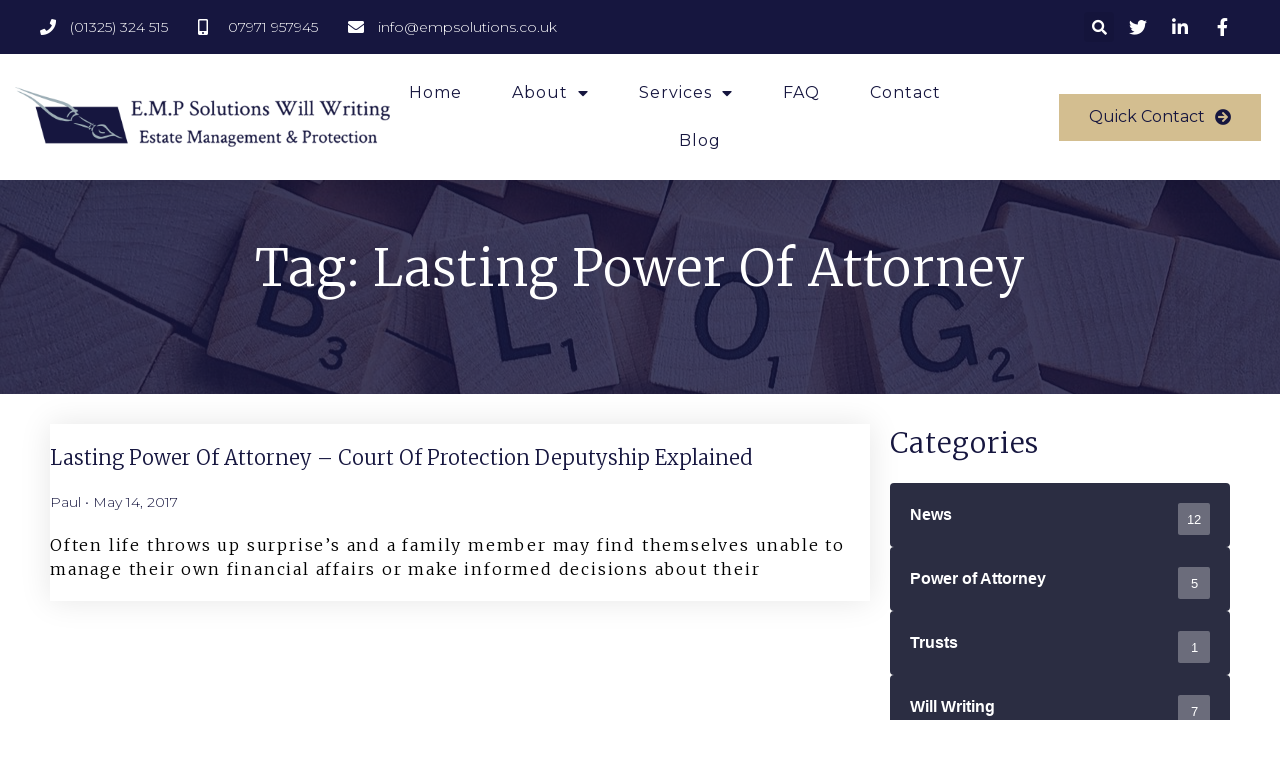

--- FILE ---
content_type: text/html; charset=UTF-8
request_url: https://empsolutions.co.uk/tag/lasting-power-of-attorney/
body_size: 14784
content:
<!doctype html>
<html lang="en-US">
<head>
	<meta charset="UTF-8">
		<meta name="viewport" content="width=device-width, initial-scale=1">
	<link rel="profile" href="https://gmpg.org/xfn/11">
	<title>Lasting Power of Attorney &#8211; EMP Solutions Will Writing</title>
<meta name='robots' content='max-image-preview:large' />
<link rel='dns-prefetch' href='//s.w.org' />
<link rel="alternate" type="application/rss+xml" title="EMP Solutions Will Writing &raquo; Feed" href="https://empsolutions.co.uk/feed/" />
<link rel="alternate" type="application/rss+xml" title="EMP Solutions Will Writing &raquo; Comments Feed" href="https://empsolutions.co.uk/comments/feed/" />
<link rel="alternate" type="application/rss+xml" title="EMP Solutions Will Writing &raquo; Lasting Power of Attorney Tag Feed" href="https://empsolutions.co.uk/tag/lasting-power-of-attorney/feed/" />
<script>
window._wpemojiSettings = {"baseUrl":"https:\/\/s.w.org\/images\/core\/emoji\/14.0.0\/72x72\/","ext":".png","svgUrl":"https:\/\/s.w.org\/images\/core\/emoji\/14.0.0\/svg\/","svgExt":".svg","source":{"concatemoji":"https:\/\/empsolutions.co.uk\/wp-includes\/js\/wp-emoji-release.min.js?ver=6.0.3"}};
/*! This file is auto-generated */
!function(e,a,t){var n,r,o,i=a.createElement("canvas"),p=i.getContext&&i.getContext("2d");function s(e,t){var a=String.fromCharCode,e=(p.clearRect(0,0,i.width,i.height),p.fillText(a.apply(this,e),0,0),i.toDataURL());return p.clearRect(0,0,i.width,i.height),p.fillText(a.apply(this,t),0,0),e===i.toDataURL()}function c(e){var t=a.createElement("script");t.src=e,t.defer=t.type="text/javascript",a.getElementsByTagName("head")[0].appendChild(t)}for(o=Array("flag","emoji"),t.supports={everything:!0,everythingExceptFlag:!0},r=0;r<o.length;r++)t.supports[o[r]]=function(e){if(!p||!p.fillText)return!1;switch(p.textBaseline="top",p.font="600 32px Arial",e){case"flag":return s([127987,65039,8205,9895,65039],[127987,65039,8203,9895,65039])?!1:!s([55356,56826,55356,56819],[55356,56826,8203,55356,56819])&&!s([55356,57332,56128,56423,56128,56418,56128,56421,56128,56430,56128,56423,56128,56447],[55356,57332,8203,56128,56423,8203,56128,56418,8203,56128,56421,8203,56128,56430,8203,56128,56423,8203,56128,56447]);case"emoji":return!s([129777,127995,8205,129778,127999],[129777,127995,8203,129778,127999])}return!1}(o[r]),t.supports.everything=t.supports.everything&&t.supports[o[r]],"flag"!==o[r]&&(t.supports.everythingExceptFlag=t.supports.everythingExceptFlag&&t.supports[o[r]]);t.supports.everythingExceptFlag=t.supports.everythingExceptFlag&&!t.supports.flag,t.DOMReady=!1,t.readyCallback=function(){t.DOMReady=!0},t.supports.everything||(n=function(){t.readyCallback()},a.addEventListener?(a.addEventListener("DOMContentLoaded",n,!1),e.addEventListener("load",n,!1)):(e.attachEvent("onload",n),a.attachEvent("onreadystatechange",function(){"complete"===a.readyState&&t.readyCallback()})),(e=t.source||{}).concatemoji?c(e.concatemoji):e.wpemoji&&e.twemoji&&(c(e.twemoji),c(e.wpemoji)))}(window,document,window._wpemojiSettings);
</script>
<style>
img.wp-smiley,
img.emoji {
	display: inline !important;
	border: none !important;
	box-shadow: none !important;
	height: 1em !important;
	width: 1em !important;
	margin: 0 0.07em !important;
	vertical-align: -0.1em !important;
	background: none !important;
	padding: 0 !important;
}
</style>
	<link rel='stylesheet' id='upk-site-css'  href='https://empsolutions.co.uk/wp-content/plugins/ultimate-post-kit/assets/css/upk-site.css?ver=3.0.0' media='all' />
<link rel='stylesheet' id='wpt-twitter-feed-css'  href='https://empsolutions.co.uk/wp-content/plugins/wp-to-twitter/css/twitter-feed.css?ver=6.0.3' media='all' />
<link rel='stylesheet' id='hello-elementor-css'  href='https://empsolutions.co.uk/wp-content/themes/hello-elementor/style.min.css?ver=2.6.1' media='all' />
<link rel='stylesheet' id='hello-elementor-theme-style-css'  href='https://empsolutions.co.uk/wp-content/themes/hello-elementor/theme.min.css?ver=2.6.1' media='all' />
<link rel='stylesheet' id='elementor-frontend-css'  href='https://empsolutions.co.uk/wp-content/plugins/elementor/assets/css/frontend-lite.min.css?ver=3.8.0' media='all' />
<link rel='stylesheet' id='elementor-post-1631-css'  href='https://empsolutions.co.uk/wp-content/uploads/elementor/css/post-1631.css?ver=1667642462' media='all' />
<link rel='stylesheet' id='elementor-icons-css'  href='https://empsolutions.co.uk/wp-content/plugins/elementor/assets/lib/eicons/css/elementor-icons.min.css?ver=5.16.0' media='all' />
<link rel='stylesheet' id='elementor-pro-css'  href='https://empsolutions.co.uk/wp-content/plugins/elementor-pro/assets/css/frontend-lite.min.css?ver=3.7.7' media='all' />
<link rel='stylesheet' id='elementor-global-css'  href='https://empsolutions.co.uk/wp-content/uploads/elementor/css/global.css?ver=1667642462' media='all' />
<link rel='stylesheet' id='elementor-post-1677-css'  href='https://empsolutions.co.uk/wp-content/uploads/elementor/css/post-1677.css?ver=1667642462' media='all' />
<link rel='stylesheet' id='elementor-post-1647-css'  href='https://empsolutions.co.uk/wp-content/uploads/elementor/css/post-1647.css?ver=1667642462' media='all' />
<link rel='stylesheet' id='elementor-post-1644-css'  href='https://empsolutions.co.uk/wp-content/uploads/elementor/css/post-1644.css?ver=1667648084' media='all' />
<link rel='stylesheet' id='site-reviews-css'  href='https://empsolutions.co.uk/wp-content/plugins/site-reviews/assets/styles/minimal.css?ver=6.4.1' media='all' />
<style id='site-reviews-inline-css'>
.glsr-star-empty,.glsr-star-rating--stars[class*=" s"]>span{background-image:url(https://empsolutions.co.uk/wp-content/plugins/site-reviews/assets/images/stars/default/star-empty.svg)!important}.glsr-field-is-invalid .glsr-star-rating--stars[class*=" s"]>span{background-image:url(https://empsolutions.co.uk/wp-content/plugins/site-reviews/assets/images/stars/default/star-error.svg)!important}.glsr-star-half{background-image:url(https://empsolutions.co.uk/wp-content/plugins/site-reviews/assets/images/stars/default/star-half.svg)!important}.glsr-star-full,.glsr-star-rating--stars[class*=" s"]>span.gl-active,.glsr-star-rating--stars[class*=" s"]>span.gl-active.gl-selected{background-image:url(https://empsolutions.co.uk/wp-content/plugins/site-reviews/assets/images/stars/default/star-full.svg)!important}

</style>
<link rel='stylesheet' id='google-fonts-1-css'  href='https://fonts.googleapis.com/css?family=Merriweather%3A100%2C100italic%2C200%2C200italic%2C300%2C300italic%2C400%2C400italic%2C500%2C500italic%2C600%2C600italic%2C700%2C700italic%2C800%2C800italic%2C900%2C900italic%7CMontserrat%3A100%2C100italic%2C200%2C200italic%2C300%2C300italic%2C400%2C400italic%2C500%2C500italic%2C600%2C600italic%2C700%2C700italic%2C800%2C800italic%2C900%2C900italic&#038;display=auto&#038;ver=6.0.3' media='all' />
<link rel='stylesheet' id='elementor-icons-shared-0-css'  href='https://empsolutions.co.uk/wp-content/plugins/elementor/assets/lib/font-awesome/css/fontawesome.min.css?ver=5.15.3' media='all' />
<link rel='stylesheet' id='elementor-icons-fa-solid-css'  href='https://empsolutions.co.uk/wp-content/plugins/elementor/assets/lib/font-awesome/css/solid.min.css?ver=5.15.3' media='all' />
<link rel='stylesheet' id='elementor-icons-fa-brands-css'  href='https://empsolutions.co.uk/wp-content/plugins/elementor/assets/lib/font-awesome/css/brands.min.css?ver=5.15.3' media='all' />
<link rel='stylesheet' id='elementor-icons-fa-regular-css'  href='https://empsolutions.co.uk/wp-content/plugins/elementor/assets/lib/font-awesome/css/regular.min.css?ver=5.15.3' media='all' />
<script src='https://empsolutions.co.uk/wp-includes/js/jquery/jquery.min.js?ver=3.6.0' id='jquery-core-js'></script>
<script src='https://empsolutions.co.uk/wp-includes/js/jquery/jquery-migrate.min.js?ver=3.3.2' id='jquery-migrate-js'></script>
<link rel="https://api.w.org/" href="https://empsolutions.co.uk/wp-json/" /><link rel="alternate" type="application/json" href="https://empsolutions.co.uk/wp-json/wp/v2/tags/29" /><link rel="EditURI" type="application/rsd+xml" title="RSD" href="https://empsolutions.co.uk/xmlrpc.php?rsd" />
<link rel="wlwmanifest" type="application/wlwmanifest+xml" href="https://empsolutions.co.uk/wp-includes/wlwmanifest.xml" /> 
<meta name="generator" content="WordPress 6.0.3" />
</head>
<body class="archive tag tag-lasting-power-of-attorney tag-29 wp-custom-logo do-etfw elementor-default elementor-template-full-width elementor-kit-1631 elementor-page-1644">


<a class="skip-link screen-reader-text" href="#content">
	Skip to content</a>

		<header data-elementor-type="header" data-elementor-id="1677" class="elementor elementor-1677 elementor-location-header">
								<section class="elementor-section elementor-top-section elementor-element elementor-element-192aa9c2 elementor-section-full_width elementor-section-height-default elementor-section-height-default" data-id="192aa9c2" data-element_type="section" id="header_pop" data-settings="{&quot;sticky&quot;:&quot;top&quot;,&quot;sticky_on&quot;:[&quot;desktop&quot;,&quot;tablet&quot;,&quot;mobile&quot;],&quot;sticky_offset&quot;:0,&quot;sticky_effects_offset&quot;:0}">
						<div class="elementor-container elementor-column-gap-default">
					<div class="elementor-column elementor-col-100 elementor-top-column elementor-element elementor-element-2b955972" data-id="2b955972" data-element_type="column">
			<div class="elementor-widget-wrap elementor-element-populated">
								<section class="elementor-section elementor-inner-section elementor-element elementor-element-4db3ce45 elementor-reverse-mobile elementor-section-boxed elementor-section-height-default elementor-section-height-default" data-id="4db3ce45" data-element_type="section" data-settings="{&quot;background_background&quot;:&quot;classic&quot;}">
						<div class="elementor-container elementor-column-gap-default">
					<div class="elementor-column elementor-col-33 elementor-inner-column elementor-element elementor-element-6a333814 elementor-hidden-phone" data-id="6a333814" data-element_type="column">
			<div class="elementor-widget-wrap elementor-element-populated">
								<div class="elementor-element elementor-element-6132b444 elementor-icon-list--layout-inline elementor-align-left elementor-mobile-align-center elementor-list-item-link-full_width elementor-widget elementor-widget-icon-list" data-id="6132b444" data-element_type="widget" data-widget_type="icon-list.default">
				<div class="elementor-widget-container">
			<link rel="stylesheet" href="https://empsolutions.co.uk/wp-content/plugins/elementor/assets/css/widget-icon-list.min.css">		<ul class="elementor-icon-list-items elementor-inline-items">
							<li class="elementor-icon-list-item elementor-inline-item">
											<a href="tel:01325324515">

												<span class="elementor-icon-list-icon">
							<i aria-hidden="true" class="fas fa-phone"></i>						</span>
										<span class="elementor-icon-list-text">(01325) 324 515</span>
											</a>
									</li>
								<li class="elementor-icon-list-item elementor-inline-item">
											<span class="elementor-icon-list-icon">
							<i aria-hidden="true" class="fas fa-mobile-alt"></i>						</span>
										<span class="elementor-icon-list-text">07971 957945 </span>
									</li>
								<li class="elementor-icon-list-item elementor-inline-item">
											<a href="/cdn-cgi/l/email-protection#2e474048416e4b435e5d41425b5a4741405d004d41005b45">

												<span class="elementor-icon-list-icon">
							<i aria-hidden="true" class="fas fa-envelope"></i>						</span>
										<span class="elementor-icon-list-text"><span class="__cf_email__" data-cfemail="e1888f878ea1848c91928e8d9495888e8f92cf828ecf948a">[email&#160;protected]</span></span>
											</a>
									</li>
						</ul>
				</div>
				</div>
					</div>
		</div>
				<div class="elementor-column elementor-col-33 elementor-inner-column elementor-element elementor-element-6451017f" data-id="6451017f" data-element_type="column">
			<div class="elementor-widget-wrap elementor-element-populated">
								<div class="elementor-element elementor-element-5bdeebb9 elementor-search-form--skin-full_screen elementor-widget elementor-widget-search-form" data-id="5bdeebb9" data-element_type="widget" data-settings="{&quot;skin&quot;:&quot;full_screen&quot;}" data-widget_type="search-form.default">
				<div class="elementor-widget-container">
			<link rel="stylesheet" href="https://empsolutions.co.uk/wp-content/plugins/elementor-pro/assets/css/widget-theme-elements.min.css">		<form class="elementor-search-form" role="search" action="https://empsolutions.co.uk" method="get">
									<div class="elementor-search-form__toggle">
				<i aria-hidden="true" class="fas fa-search"></i>				<span class="elementor-screen-only">Search</span>
			</div>
						<div class="elementor-search-form__container">
								<input placeholder="" class="elementor-search-form__input" type="search" name="s" title="Search" value="">
																<div class="dialog-lightbox-close-button dialog-close-button">
					<i aria-hidden="true" class="eicon-close"></i>					<span class="elementor-screen-only">Close</span>
				</div>
							</div>
		</form>
				</div>
				</div>
					</div>
		</div>
				<div class="elementor-column elementor-col-33 elementor-inner-column elementor-element elementor-element-2d0eae06" data-id="2d0eae06" data-element_type="column">
			<div class="elementor-widget-wrap elementor-element-populated">
								<div class="elementor-element elementor-element-11c67d12 elementor-icon-list--layout-inline elementor-align-right elementor-mobile-align-left elementor-list-item-link-full_width elementor-widget elementor-widget-icon-list" data-id="11c67d12" data-element_type="widget" data-widget_type="icon-list.default">
				<div class="elementor-widget-container">
					<ul class="elementor-icon-list-items elementor-inline-items">
							<li class="elementor-icon-list-item elementor-inline-item">
											<a href="https://twitter.com/empwills">

												<span class="elementor-icon-list-icon">
							<i aria-hidden="true" class="fab fa-twitter"></i>						</span>
										<span class="elementor-icon-list-text"></span>
											</a>
									</li>
								<li class="elementor-icon-list-item elementor-inline-item">
											<a href="https://www.linkedin.com/in/paul-iveson-7a64b713/">

												<span class="elementor-icon-list-icon">
							<i aria-hidden="true" class="fab fa-linkedin-in"></i>						</span>
										<span class="elementor-icon-list-text"></span>
											</a>
									</li>
								<li class="elementor-icon-list-item elementor-inline-item">
											<a href="https://www.facebook.com/empwills/">

												<span class="elementor-icon-list-icon">
							<i aria-hidden="true" class="fab fa-facebook-f"></i>						</span>
										<span class="elementor-icon-list-text"></span>
											</a>
									</li>
						</ul>
				</div>
				</div>
					</div>
		</div>
							</div>
		</section>
				<section class="elementor-section elementor-inner-section elementor-element elementor-element-107f8b28 elementor-section-full_width elementor-section-height-default elementor-section-height-default" data-id="107f8b28" data-element_type="section" data-settings="{&quot;background_background&quot;:&quot;classic&quot;}">
						<div class="elementor-container elementor-column-gap-default">
					<div class="elementor-column elementor-col-33 elementor-inner-column elementor-element elementor-element-e1ebcc0" data-id="e1ebcc0" data-element_type="column">
			<div class="elementor-widget-wrap elementor-element-populated">
								<div class="elementor-element elementor-element-40d07195 elementor-widget elementor-widget-theme-site-logo elementor-widget-image" data-id="40d07195" data-element_type="widget" data-widget_type="theme-site-logo.default">
				<div class="elementor-widget-container">
			<style>/*! elementor - v3.8.0 - 30-10-2022 */
.elementor-widget-image{text-align:center}.elementor-widget-image a{display:inline-block}.elementor-widget-image a img[src$=".svg"]{width:48px}.elementor-widget-image img{vertical-align:middle;display:inline-block}</style>													<a href="https://empsolutions.co.uk">
							<img width="1032" height="166" src="https://empsolutions.co.uk/wp-content/uploads/2022/05/emp-logo.png" class="attachment-full size-full" alt="EMP Solutions Logo" loading="lazy" srcset="https://empsolutions.co.uk/wp-content/uploads/2022/05/emp-logo.png 1032w, https://empsolutions.co.uk/wp-content/uploads/2022/05/emp-logo-300x48.png 300w, https://empsolutions.co.uk/wp-content/uploads/2022/05/emp-logo-1024x165.png 1024w, https://empsolutions.co.uk/wp-content/uploads/2022/05/emp-logo-768x124.png 768w" sizes="(max-width: 1032px) 100vw, 1032px" />								</a>
															</div>
				</div>
					</div>
		</div>
				<div class="elementor-column elementor-col-33 elementor-inner-column elementor-element elementor-element-bd04003" data-id="bd04003" data-element_type="column">
			<div class="elementor-widget-wrap elementor-element-populated">
								<div class="elementor-element elementor-element-74e321f3 elementor-nav-menu__align-center elementor-nav-menu--stretch elementor-nav-menu__text-align-center elementor-nav-menu--dropdown-tablet elementor-nav-menu--toggle elementor-nav-menu--burger elementor-widget elementor-widget-nav-menu" data-id="74e321f3" data-element_type="widget" data-settings="{&quot;full_width&quot;:&quot;stretch&quot;,&quot;layout&quot;:&quot;horizontal&quot;,&quot;submenu_icon&quot;:{&quot;value&quot;:&quot;&lt;i class=\&quot;fas fa-caret-down\&quot;&gt;&lt;\/i&gt;&quot;,&quot;library&quot;:&quot;fa-solid&quot;},&quot;toggle&quot;:&quot;burger&quot;}" data-widget_type="nav-menu.default">
				<div class="elementor-widget-container">
			<link rel="stylesheet" href="https://empsolutions.co.uk/wp-content/plugins/elementor-pro/assets/css/widget-nav-menu.min.css">			<nav migration_allowed="1" migrated="0" role="navigation" class="elementor-nav-menu--main elementor-nav-menu__container elementor-nav-menu--layout-horizontal e--pointer-underline e--animation-fade">
				<ul id="menu-1-74e321f3" class="elementor-nav-menu"><li class="menu-item menu-item-type-post_type menu-item-object-page menu-item-home menu-item-1788"><a href="https://empsolutions.co.uk/" class="elementor-item">Home</a></li>
<li class="menu-item menu-item-type-post_type menu-item-object-page menu-item-has-children menu-item-1790"><a href="https://empsolutions.co.uk/about/" class="elementor-item">About</a>
<ul class="sub-menu elementor-nav-menu--dropdown">
	<li class="menu-item menu-item-type-post_type menu-item-object-page menu-item-2023"><a href="https://empsolutions.co.uk/testimonials/" class="elementor-sub-item">Testimonials</a></li>
</ul>
</li>
<li class="menu-item menu-item-type-post_type menu-item-object-page menu-item-has-children menu-item-1791"><a href="https://empsolutions.co.uk/services/" class="elementor-item">Services</a>
<ul class="sub-menu elementor-nav-menu--dropdown">
	<li class="menu-item menu-item-type-post_type menu-item-object-page menu-item-1792"><a href="https://empsolutions.co.uk/will-writing/" class="elementor-sub-item">Will Writing</a></li>
	<li class="menu-item menu-item-type-post_type menu-item-object-page menu-item-1789"><a href="https://empsolutions.co.uk/trusts/" class="elementor-sub-item">Trusts</a></li>
	<li class="menu-item menu-item-type-post_type menu-item-object-page menu-item-1794"><a href="https://empsolutions.co.uk/lasting-power-of-attorney/" class="elementor-sub-item">Lasting Power of Attorney​</a></li>
	<li class="menu-item menu-item-type-post_type menu-item-object-page menu-item-1793"><a href="https://empsolutions.co.uk/safe-storage/" class="elementor-sub-item">Safe Storage</a></li>
	<li class="menu-item menu-item-type-post_type menu-item-object-page menu-item-1787"><a href="https://empsolutions.co.uk/probate/" class="elementor-sub-item">Probate</a></li>
	<li class="menu-item menu-item-type-post_type menu-item-object-page menu-item-1786"><a href="https://empsolutions.co.uk/preparing-for-our-visit/" class="elementor-sub-item">Preparing for our visit</a></li>
</ul>
</li>
<li class="menu-item menu-item-type-post_type menu-item-object-page menu-item-1804"><a href="https://empsolutions.co.uk/faq/" class="elementor-item">FAQ</a></li>
<li class="menu-item menu-item-type-post_type menu-item-object-page menu-item-1795"><a href="https://empsolutions.co.uk/contact/" class="elementor-item">Contact</a></li>
<li class="menu-item menu-item-type-post_type menu-item-object-page menu-item-1802"><a href="https://empsolutions.co.uk/blog/" class="elementor-item">Blog</a></li>
</ul>			</nav>
					<div class="elementor-menu-toggle" role="button" tabindex="0" aria-label="Menu Toggle" aria-expanded="false">
			<i aria-hidden="true" role="presentation" class="elementor-menu-toggle__icon--open eicon-menu-bar"></i><i aria-hidden="true" role="presentation" class="elementor-menu-toggle__icon--close eicon-close"></i>			<span class="elementor-screen-only">Menu</span>
		</div>
			<nav class="elementor-nav-menu--dropdown elementor-nav-menu__container" role="navigation" aria-hidden="true">
				<ul id="menu-2-74e321f3" class="elementor-nav-menu"><li class="menu-item menu-item-type-post_type menu-item-object-page menu-item-home menu-item-1788"><a href="https://empsolutions.co.uk/" class="elementor-item" tabindex="-1">Home</a></li>
<li class="menu-item menu-item-type-post_type menu-item-object-page menu-item-has-children menu-item-1790"><a href="https://empsolutions.co.uk/about/" class="elementor-item" tabindex="-1">About</a>
<ul class="sub-menu elementor-nav-menu--dropdown">
	<li class="menu-item menu-item-type-post_type menu-item-object-page menu-item-2023"><a href="https://empsolutions.co.uk/testimonials/" class="elementor-sub-item" tabindex="-1">Testimonials</a></li>
</ul>
</li>
<li class="menu-item menu-item-type-post_type menu-item-object-page menu-item-has-children menu-item-1791"><a href="https://empsolutions.co.uk/services/" class="elementor-item" tabindex="-1">Services</a>
<ul class="sub-menu elementor-nav-menu--dropdown">
	<li class="menu-item menu-item-type-post_type menu-item-object-page menu-item-1792"><a href="https://empsolutions.co.uk/will-writing/" class="elementor-sub-item" tabindex="-1">Will Writing</a></li>
	<li class="menu-item menu-item-type-post_type menu-item-object-page menu-item-1789"><a href="https://empsolutions.co.uk/trusts/" class="elementor-sub-item" tabindex="-1">Trusts</a></li>
	<li class="menu-item menu-item-type-post_type menu-item-object-page menu-item-1794"><a href="https://empsolutions.co.uk/lasting-power-of-attorney/" class="elementor-sub-item" tabindex="-1">Lasting Power of Attorney​</a></li>
	<li class="menu-item menu-item-type-post_type menu-item-object-page menu-item-1793"><a href="https://empsolutions.co.uk/safe-storage/" class="elementor-sub-item" tabindex="-1">Safe Storage</a></li>
	<li class="menu-item menu-item-type-post_type menu-item-object-page menu-item-1787"><a href="https://empsolutions.co.uk/probate/" class="elementor-sub-item" tabindex="-1">Probate</a></li>
	<li class="menu-item menu-item-type-post_type menu-item-object-page menu-item-1786"><a href="https://empsolutions.co.uk/preparing-for-our-visit/" class="elementor-sub-item" tabindex="-1">Preparing for our visit</a></li>
</ul>
</li>
<li class="menu-item menu-item-type-post_type menu-item-object-page menu-item-1804"><a href="https://empsolutions.co.uk/faq/" class="elementor-item" tabindex="-1">FAQ</a></li>
<li class="menu-item menu-item-type-post_type menu-item-object-page menu-item-1795"><a href="https://empsolutions.co.uk/contact/" class="elementor-item" tabindex="-1">Contact</a></li>
<li class="menu-item menu-item-type-post_type menu-item-object-page menu-item-1802"><a href="https://empsolutions.co.uk/blog/" class="elementor-item" tabindex="-1">Blog</a></li>
</ul>			</nav>
				</div>
				</div>
					</div>
		</div>
				<div class="elementor-column elementor-col-33 elementor-inner-column elementor-element elementor-element-3ec46f7c" data-id="3ec46f7c" data-element_type="column">
			<div class="elementor-widget-wrap elementor-element-populated">
								<div class="elementor-element elementor-element-20501d21 elementor-align-right elementor-hidden-phone elementor-widget elementor-widget-button" data-id="20501d21" data-element_type="widget" data-widget_type="button.default">
				<div class="elementor-widget-container">
					<div class="elementor-button-wrapper">
			<a href="#elementor-action%3Aaction%3Dpopup%3Aopen%26settings%3DeyJpZCI6MTYzMywidG9nZ2xlIjpmYWxzZX0%3D" class="elementor-button-link elementor-button elementor-size-md" role="button">
						<span class="elementor-button-content-wrapper">
							<span class="elementor-button-icon elementor-align-icon-right">
				<i aria-hidden="true" class="fas fa-arrow-circle-right"></i>			</span>
						<span class="elementor-button-text">Quick Contact</span>
		</span>
					</a>
		</div>
				</div>
				</div>
					</div>
		</div>
							</div>
		</section>
					</div>
		</div>
							</div>
		</section>
						</header>
				<div data-elementor-type="archive" data-elementor-id="1644" class="elementor elementor-1644 elementor-location-archive">
								<section class="elementor-section elementor-top-section elementor-element elementor-element-3d9eb9f elementor-section-height-min-height elementor-section-boxed elementor-section-height-default elementor-section-items-middle" data-id="3d9eb9f" data-element_type="section" data-settings="{&quot;background_background&quot;:&quot;classic&quot;,&quot;background_motion_fx_motion_fx_scrolling&quot;:&quot;yes&quot;,&quot;background_motion_fx_translateY_effect&quot;:&quot;yes&quot;,&quot;background_motion_fx_translateY_speed&quot;:{&quot;unit&quot;:&quot;px&quot;,&quot;size&quot;:7.4000000000000003552713678800500929355621337890625,&quot;sizes&quot;:[]},&quot;background_motion_fx_translateY_affectedRange&quot;:{&quot;unit&quot;:&quot;%&quot;,&quot;size&quot;:&quot;&quot;,&quot;sizes&quot;:{&quot;start&quot;:0,&quot;end&quot;:100}},&quot;background_motion_fx_devices&quot;:[&quot;desktop&quot;,&quot;tablet&quot;,&quot;mobile&quot;]}">
							<div class="elementor-background-overlay"></div>
							<div class="elementor-container elementor-column-gap-default">
					<div class="elementor-column elementor-col-100 elementor-top-column elementor-element elementor-element-f48ab86" data-id="f48ab86" data-element_type="column">
			<div class="elementor-widget-wrap elementor-element-populated">
								<div class="elementor-element elementor-element-b22d05c elementor-widget elementor-widget-heading" data-id="b22d05c" data-element_type="widget" data-widget_type="heading.default">
				<div class="elementor-widget-container">
			<style>/*! elementor - v3.8.0 - 30-10-2022 */
.elementor-heading-title{padding:0;margin:0;line-height:1}.elementor-widget-heading .elementor-heading-title[class*=elementor-size-]>a{color:inherit;font-size:inherit;line-height:inherit}.elementor-widget-heading .elementor-heading-title.elementor-size-small{font-size:15px}.elementor-widget-heading .elementor-heading-title.elementor-size-medium{font-size:19px}.elementor-widget-heading .elementor-heading-title.elementor-size-large{font-size:29px}.elementor-widget-heading .elementor-heading-title.elementor-size-xl{font-size:39px}.elementor-widget-heading .elementor-heading-title.elementor-size-xxl{font-size:59px}</style><h1 class="elementor-heading-title elementor-size-default">Tag: Lasting Power of Attorney</h1>		</div>
				</div>
					</div>
		</div>
							</div>
		</section>
				<section class="elementor-section elementor-top-section elementor-element elementor-element-afc00da elementor-section-boxed elementor-section-height-default elementor-section-height-default" data-id="afc00da" data-element_type="section">
						<div class="elementor-container elementor-column-gap-default">
					<div class="elementor-column elementor-col-50 elementor-top-column elementor-element elementor-element-4e6ad66" data-id="4e6ad66" data-element_type="column">
			<div class="elementor-widget-wrap elementor-element-populated">
								<div class="elementor-element elementor-element-8c6b44a elementor-grid-1 elementor-posts--thumbnail-left elementor-grid-tablet-1 elementor-grid-mobile-1 elementor-widget elementor-widget-posts" data-id="8c6b44a" data-element_type="widget" data-settings="{&quot;classic_columns&quot;:&quot;1&quot;,&quot;classic_row_gap&quot;:{&quot;unit&quot;:&quot;px&quot;,&quot;size&quot;:&quot;30&quot;,&quot;sizes&quot;:[]},&quot;classic_columns_tablet&quot;:&quot;1&quot;,&quot;classic_columns_mobile&quot;:&quot;1&quot;,&quot;classic_row_gap_tablet&quot;:{&quot;unit&quot;:&quot;px&quot;,&quot;size&quot;:&quot;&quot;,&quot;sizes&quot;:[]},&quot;classic_row_gap_mobile&quot;:{&quot;unit&quot;:&quot;px&quot;,&quot;size&quot;:&quot;&quot;,&quot;sizes&quot;:[]}}" data-widget_type="posts.classic">
				<div class="elementor-widget-container">
			<link rel="stylesheet" href="https://empsolutions.co.uk/wp-content/plugins/elementor-pro/assets/css/widget-posts.min.css">		<div class="elementor-posts-container elementor-posts elementor-posts--skin-classic elementor-grid">
				<article class="elementor-post elementor-grid-item post-1321 post type-post status-publish format-standard hentry category-power-of-attorney tag-court-of-protection tag-lasting-power-of-attorney tag-lpa tag-office-of-the-public-guardian">
				<div class="elementor-post__text">
				<h3 class="elementor-post__title">
			<a href="https://empsolutions.co.uk/lasting-power-of-attorney-court-of-protection-deputyship-explained/" >
				Lasting Power of Attorney – Court of Protection Deputyship explained			</a>
		</h3>
				<div class="elementor-post__meta-data">
					<span class="elementor-post-author">
			Paul		</span>
				<span class="elementor-post-date">
			May 14, 2017		</span>
				</div>
				<div class="elementor-post__excerpt">
			<p>Often life throws up surprise’s and a family member may find themselves unable to manage their own financial affairs or make informed decisions about their</p>
		</div>
				</div>
				</article>
				</div>


		
				</div>
				</div>
					</div>
		</div>
				<div class="elementor-column elementor-col-50 elementor-top-column elementor-element elementor-element-2ef5423" data-id="2ef5423" data-element_type="column">
			<div class="elementor-widget-wrap elementor-element-populated">
								<div class="elementor-element elementor-element-d68d149 elementor-widget elementor-widget-heading" data-id="d68d149" data-element_type="widget" data-widget_type="heading.default">
				<div class="elementor-widget-container">
			<h2 class="elementor-heading-title elementor-size-default">Categories</h2>		</div>
				</div>
				<div class="elementor-element elementor-element-baa172d elementor-widget elementor-widget-upk-post-category" data-id="baa172d" data-element_type="widget" data-widget_type="upk-post-category.default">
				<div class="elementor-widget-container">
						<div class="upk-post-category upk-category-style-1">
				
					<a class="upk-category-item" href="https://empsolutions.co.uk/category/news/">
						<!-- display image  -->
												<div class="upk-content">
							<span class="upk-category-name">News</span>

							
							
								<span class="upk-category-count">12</span>
													</div>

						
					</a>
				
					<a class="upk-category-item" href="https://empsolutions.co.uk/category/power-of-attorney/">
						<!-- display image  -->
												<div class="upk-content">
							<span class="upk-category-name">Power of Attorney</span>

							
							
								<span class="upk-category-count">5</span>
													</div>

						
					</a>
				
					<a class="upk-category-item" href="https://empsolutions.co.uk/category/trusts/">
						<!-- display image  -->
												<div class="upk-content">
							<span class="upk-category-name">Trusts</span>

							
							
								<span class="upk-category-count">1</span>
													</div>

						
					</a>
				
					<a class="upk-category-item" href="https://empsolutions.co.uk/category/will-writing/">
						<!-- display image  -->
												<div class="upk-content">
							<span class="upk-category-name">Will Writing</span>

							
							
								<span class="upk-category-count">7</span>
													</div>

						
					</a>
							</div>
		</div>
				</div>
				<div class="elementor-element elementor-element-1ddceb9 elementor-widget elementor-widget-heading" data-id="1ddceb9" data-element_type="widget" data-widget_type="heading.default">
				<div class="elementor-widget-container">
			<h2 class="elementor-heading-title elementor-size-default">Latest</h2>		</div>
				</div>
				<div class="elementor-element elementor-element-b63513e elementor-grid-1 elementor-posts--thumbnail-none elementor-grid-tablet-2 elementor-grid-mobile-1 elementor-widget elementor-widget-posts" data-id="b63513e" data-element_type="widget" data-settings="{&quot;classic_columns&quot;:&quot;1&quot;,&quot;classic_columns_tablet&quot;:&quot;2&quot;,&quot;classic_columns_mobile&quot;:&quot;1&quot;,&quot;classic_row_gap&quot;:{&quot;unit&quot;:&quot;px&quot;,&quot;size&quot;:35,&quot;sizes&quot;:[]},&quot;classic_row_gap_tablet&quot;:{&quot;unit&quot;:&quot;px&quot;,&quot;size&quot;:&quot;&quot;,&quot;sizes&quot;:[]},&quot;classic_row_gap_mobile&quot;:{&quot;unit&quot;:&quot;px&quot;,&quot;size&quot;:&quot;&quot;,&quot;sizes&quot;:[]}}" data-widget_type="posts.classic">
				<div class="elementor-widget-container">
					<div class="elementor-posts-container elementor-posts elementor-posts--skin-classic elementor-grid">
				<article class="elementor-post elementor-grid-item post-1959 post type-post status-publish format-standard hentry category-will-writing">
				<div class="elementor-post__text">
				<h3 class="elementor-post__title">
			<a href="https://empsolutions.co.uk/statutory-wills/" >
				Statutory Wills			</a>
		</h3>
				<div class="elementor-post__meta-data">
					<span class="elementor-post-date">
			November 5, 2022		</span>
				</div>
				<div class="elementor-post__excerpt">
			<p>Statutory Wills 19th October 2022The Society of Will Writers0 Background It is a commonly known fact amongst lawyers and will writers that only about a</p>
		</div>
				</div>
				</article>
				<article class="elementor-post elementor-grid-item post-1946 post type-post status-publish format-standard hentry category-news">
				<div class="elementor-post__text">
				<h3 class="elementor-post__title">
			<a href="https://empsolutions.co.uk/two-in-three-think-king-charles-iii-should-pay-iht/" >
				Two in three think King Charles III should pay IHT			</a>
		</h3>
				<div class="elementor-post__meta-data">
					<span class="elementor-post-date">
			September 23, 2022		</span>
				</div>
				<div class="elementor-post__excerpt">
			<p>Two in three think King Charles III should pay IHT  September 23, 2022 A YouGov poll shows 63% of people believe King Charles III should</p>
		</div>
				</div>
				</article>
				<article class="elementor-post elementor-grid-item post-1943 post type-post status-publish format-standard hentry category-news">
				<div class="elementor-post__text">
				<h3 class="elementor-post__title">
			<a href="https://empsolutions.co.uk/dealing-with-death-do-major-national-events-impact-demand-for-wills-and-estate-planning/" >
				Dealing with death: Do major national events impact demand for wills and estate planning?			</a>
		</h3>
				<div class="elementor-post__meta-data">
					<span class="elementor-post-date">
			September 23, 2022		</span>
				</div>
				<div class="elementor-post__excerpt">
			<p>&nbsp; Dealing with death: Do major national events impact demand for wills and estate planning? The passing of Her late Majesty Queen Elizabeth II rocked</p>
		</div>
				</div>
				</article>
				<article class="elementor-post elementor-grid-item post-1938 post type-post status-publish format-standard hentry category-power-of-attorney">
				<div class="elementor-post__text">
				<h3 class="elementor-post__title">
			<a href="https://empsolutions.co.uk/court-makes-judgment-on-capacity-required-to-execute-an-lpa/" >
				Court makes judgment on capacity required to execute an LPA			</a>
		</h3>
				<div class="elementor-post__meta-data">
					<span class="elementor-post-date">
			August 19, 2022		</span>
				</div>
				<div class="elementor-post__excerpt">
			<p>Court makes judgment on capacity required to execute an LPA The case of The Public Guardian v RI &amp; Ors [2022] EWCOP 22 came before</p>
		</div>
				</div>
				</article>
				</div>


		
				</div>
				</div>
				<div class="elementor-element elementor-element-5a8a332 elementor-widget elementor-widget-wp-widget-do-etfw" data-id="5a8a332" data-element_type="widget" data-widget_type="wp-widget-do-etfw.default">
				<div class="elementor-widget-container">
					
		<a class="twitter-timeline" data-height="400" data-tweet-limit="6" data-theme="light" data-link-color="#3b94d9" data-border-color="#f5f5f5" href="https://twitter.com/empwills">Tweets by @empwills</a>
		</div>
				</div>
					</div>
		</div>
							</div>
		</section>
						</div>
				<footer data-elementor-type="footer" data-elementor-id="1647" class="elementor elementor-1647 elementor-location-footer">
								<section class="elementor-section elementor-top-section elementor-element elementor-element-cbacad3 elementor-section-height-min-height elementor-section-boxed elementor-section-height-default elementor-section-items-middle" data-id="cbacad3" data-element_type="section">
						<div class="elementor-container elementor-column-gap-default">
					<div class="elementor-column elementor-col-100 elementor-top-column elementor-element elementor-element-21e53e64" data-id="21e53e64" data-element_type="column">
			<div class="elementor-widget-wrap elementor-element-populated">
								<div class="elementor-element elementor-element-12e270dc elementor-widget elementor-widget-image" data-id="12e270dc" data-element_type="widget" data-widget_type="image.default">
				<div class="elementor-widget-container">
															<img width="800" height="78" src="https://empsolutions.co.uk/wp-content/uploads/2022/05/LogoBar-1024x100-1.jpg" class="attachment-large size-large" alt="" loading="lazy" srcset="https://empsolutions.co.uk/wp-content/uploads/2022/05/LogoBar-1024x100-1.jpg 1024w, https://empsolutions.co.uk/wp-content/uploads/2022/05/LogoBar-1024x100-1-300x29.jpg 300w, https://empsolutions.co.uk/wp-content/uploads/2022/05/LogoBar-1024x100-1-768x75.jpg 768w" sizes="(max-width: 800px) 100vw, 800px" />															</div>
				</div>
				<div class="elementor-element elementor-element-3af7ef35 elementor-widget elementor-widget-heading" data-id="3af7ef35" data-element_type="widget" data-widget_type="heading.default">
				<div class="elementor-widget-container">
			<h2 class="elementor-heading-title elementor-size-default">Quick Contact</h2>		</div>
				</div>
				<div class="elementor-element elementor-element-1a611d8a elementor-button-align-stretch elementor-widget elementor-widget-form" data-id="1a611d8a" data-element_type="widget" data-settings="{&quot;button_width&quot;:&quot;25&quot;,&quot;step_next_label&quot;:&quot;Next&quot;,&quot;step_previous_label&quot;:&quot;Previous&quot;,&quot;step_type&quot;:&quot;number_text&quot;,&quot;step_icon_shape&quot;:&quot;circle&quot;}" data-widget_type="form.default">
				<div class="elementor-widget-container">
			<style>/*! elementor-pro - v3.7.7 - 20-09-2022 */
.elementor-button.elementor-hidden,.elementor-hidden{display:none}.e-form__step{width:100%}.e-form__step:not(.elementor-hidden){display:-webkit-box;display:-ms-flexbox;display:flex;-ms-flex-wrap:wrap;flex-wrap:wrap}.e-form__buttons{-ms-flex-wrap:wrap;flex-wrap:wrap}.e-form__buttons,.e-form__buttons__wrapper{display:-webkit-box;display:-ms-flexbox;display:flex}.e-form__indicators{-webkit-box-pack:justify;-ms-flex-pack:justify;justify-content:space-between;-ms-flex-wrap:nowrap;flex-wrap:nowrap;font-size:13px;margin-bottom:var(--e-form-steps-indicators-spacing)}.e-form__indicators,.e-form__indicators__indicator{display:-webkit-box;display:-ms-flexbox;display:flex;-webkit-box-align:center;-ms-flex-align:center;align-items:center}.e-form__indicators__indicator{-webkit-box-orient:vertical;-webkit-box-direction:normal;-ms-flex-direction:column;flex-direction:column;-webkit-box-pack:center;-ms-flex-pack:center;justify-content:center;-ms-flex-preferred-size:0;flex-basis:0;padding:0 var(--e-form-steps-divider-gap)}.e-form__indicators__indicator__progress{width:100%;position:relative;background-color:var(--e-form-steps-indicator-progress-background-color);border-radius:var(--e-form-steps-indicator-progress-border-radius);overflow:hidden}.e-form__indicators__indicator__progress__meter{width:var(--e-form-steps-indicator-progress-meter-width,0);height:var(--e-form-steps-indicator-progress-height);line-height:var(--e-form-steps-indicator-progress-height);padding-right:15px;border-radius:var(--e-form-steps-indicator-progress-border-radius);background-color:var(--e-form-steps-indicator-progress-color);color:var(--e-form-steps-indicator-progress-meter-color);text-align:right;-webkit-transition:width .1s linear;-o-transition:width .1s linear;transition:width .1s linear}.e-form__indicators__indicator:first-child{padding-left:0}.e-form__indicators__indicator:last-child{padding-right:0}.e-form__indicators__indicator--state-inactive{color:var(--e-form-steps-indicator-inactive-primary-color,#c2cbd2)}.e-form__indicators__indicator--state-inactive [class*=indicator--shape-]:not(.e-form__indicators__indicator--shape-none){background-color:var(--e-form-steps-indicator-inactive-secondary-color,#fff)}.e-form__indicators__indicator--state-inactive object,.e-form__indicators__indicator--state-inactive svg{fill:var(--e-form-steps-indicator-inactive-primary-color,#c2cbd2)}.e-form__indicators__indicator--state-active{color:var(--e-form-steps-indicator-active-primary-color,#39b54a);border-color:var(--e-form-steps-indicator-active-secondary-color,#fff)}.e-form__indicators__indicator--state-active [class*=indicator--shape-]:not(.e-form__indicators__indicator--shape-none){background-color:var(--e-form-steps-indicator-active-secondary-color,#fff)}.e-form__indicators__indicator--state-active object,.e-form__indicators__indicator--state-active svg{fill:var(--e-form-steps-indicator-active-primary-color,#39b54a)}.e-form__indicators__indicator--state-completed{color:var(--e-form-steps-indicator-completed-secondary-color,#fff)}.e-form__indicators__indicator--state-completed [class*=indicator--shape-]:not(.e-form__indicators__indicator--shape-none){background-color:var(--e-form-steps-indicator-completed-primary-color,#39b54a)}.e-form__indicators__indicator--state-completed .e-form__indicators__indicator__label{color:var(--e-form-steps-indicator-completed-primary-color,#39b54a)}.e-form__indicators__indicator--state-completed .e-form__indicators__indicator--shape-none{color:var(--e-form-steps-indicator-completed-primary-color,#39b54a);background-color:initial}.e-form__indicators__indicator--state-completed object,.e-form__indicators__indicator--state-completed svg{fill:var(--e-form-steps-indicator-completed-secondary-color,#fff)}.e-form__indicators__indicator__icon{width:var(--e-form-steps-indicator-padding,30px);height:var(--e-form-steps-indicator-padding,30px);font-size:var(--e-form-steps-indicator-icon-size);border-width:1px;border-style:solid;display:-webkit-box;display:-ms-flexbox;display:flex;-webkit-box-pack:center;-ms-flex-pack:center;justify-content:center;-webkit-box-align:center;-ms-flex-align:center;align-items:center;overflow:hidden;margin-bottom:10px}.e-form__indicators__indicator__icon img,.e-form__indicators__indicator__icon object,.e-form__indicators__indicator__icon svg{width:var(--e-form-steps-indicator-icon-size);height:auto}.e-form__indicators__indicator__icon .e-font-icon-svg{height:1em}.e-form__indicators__indicator__number{width:var(--e-form-steps-indicator-padding,30px);height:var(--e-form-steps-indicator-padding,30px);border-width:1px;border-style:solid;display:-webkit-box;display:-ms-flexbox;display:flex;-webkit-box-pack:center;-ms-flex-pack:center;justify-content:center;-webkit-box-align:center;-ms-flex-align:center;align-items:center;margin-bottom:10px}.e-form__indicators__indicator--shape-circle{border-radius:50%}.e-form__indicators__indicator--shape-square{border-radius:0}.e-form__indicators__indicator--shape-rounded{border-radius:5px}.e-form__indicators__indicator--shape-none{border:0}.e-form__indicators__indicator__label{text-align:center}.e-form__indicators__indicator__separator{width:100%;height:var(--e-form-steps-divider-width);background-color:#c2cbd2}.e-form__indicators--type-icon,.e-form__indicators--type-icon_text,.e-form__indicators--type-number,.e-form__indicators--type-number_text{-webkit-box-align:start;-ms-flex-align:start;align-items:flex-start}.e-form__indicators--type-icon .e-form__indicators__indicator__separator,.e-form__indicators--type-icon_text .e-form__indicators__indicator__separator,.e-form__indicators--type-number .e-form__indicators__indicator__separator,.e-form__indicators--type-number_text .e-form__indicators__indicator__separator{margin-top:calc(var(--e-form-steps-indicator-padding, 30px) / 2 - var(--e-form-steps-divider-width, 1px) / 2)}.elementor-field-type-hidden{display:none}.elementor-field-type-html{display:inline-block}.elementor-login .elementor-lost-password,.elementor-login .elementor-remember-me{font-size:.85em}.elementor-field-type-recaptcha_v3 .elementor-field-label{display:none}.elementor-field-type-recaptcha_v3 .grecaptcha-badge{z-index:1}.elementor-button .elementor-form-spinner{-webkit-box-ordinal-group:4;-ms-flex-order:3;order:3}.elementor-form .elementor-button>span{display:-webkit-box;display:-ms-flexbox;display:flex;-webkit-box-pack:center;-ms-flex-pack:center;justify-content:center;-webkit-box-align:center;-ms-flex-align:center;align-items:center}.elementor-form .elementor-button .elementor-button-text{white-space:normal;-webkit-box-flex:0;-ms-flex-positive:0;flex-grow:0}.elementor-form .elementor-button svg{height:auto}.elementor-form .elementor-button .e-font-icon-svg{height:1em}.elementor-select-wrapper .select-caret-down-wrapper{position:absolute;top:50%;-webkit-transform:translateY(-50%);-ms-transform:translateY(-50%);transform:translateY(-50%);inset-inline-end:10px;pointer-events:none;font-size:11px}.elementor-select-wrapper .select-caret-down-wrapper svg{display:unset;width:1em;aspect-ratio:unset;fill:currentColor}.elementor-select-wrapper .select-caret-down-wrapper i{font-size:19px;line-height:2}.elementor-select-wrapper.remove-before:before{content:""!important}</style>		<form class="elementor-form" method="post" name="New Form">
			<input type="hidden" name="post_id" value="1647"/>
			<input type="hidden" name="form_id" value="1a611d8a"/>
			<input type="hidden" name="referer_title" value="Lasting Power of Attorney" />

			
			<div class="elementor-form-fields-wrapper elementor-labels-">
								<div class="elementor-field-type-text elementor-field-group elementor-column elementor-field-group-name elementor-col-25 elementor-md-25">
												<label for="form-field-name" class="elementor-field-label elementor-screen-only">
								Full Name							</label>
														<input size="1" type="text" name="form_fields[name]" id="form-field-name" class="elementor-field elementor-size-sm  elementor-field-textual" placeholder="Full Name">
											</div>
								<div class="elementor-field-type-email elementor-field-group elementor-column elementor-field-group-email elementor-col-25 elementor-md-25 elementor-field-required">
												<label for="form-field-email" class="elementor-field-label elementor-screen-only">
								Email							</label>
														<input size="1" type="email" name="form_fields[email]" id="form-field-email" class="elementor-field elementor-size-sm  elementor-field-textual" placeholder="Email" required="required" aria-required="true">
											</div>
								<div class="elementor-field-type-tel elementor-field-group elementor-column elementor-field-group-field_1 elementor-col-25 elementor-md-25 elementor-field-required">
												<label for="form-field-field_1" class="elementor-field-label elementor-screen-only">
								Phone							</label>
								<input size="1" type="tel" name="form_fields[field_1]" id="form-field-field_1" class="elementor-field elementor-size-sm  elementor-field-textual" placeholder="Phone" required="required" aria-required="true" pattern="[0-9()#&amp;+*-=.]+" title="Only numbers and phone characters (#, -, *, etc) are accepted.">

						</div>
								<div class="elementor-field-group elementor-column elementor-field-type-submit elementor-col-25 e-form__buttons">
					<button type="submit" class="elementor-button elementor-size-sm">
						<span >
															<span class="elementor-align-icon-right elementor-button-icon">
									<i aria-hidden="true" class="fas fa-long-arrow-alt-right"></i>																	</span>
																						<span class="elementor-button-text">Send</span>
													</span>
					</button>
				</div>
			</div>
		</form>
				</div>
				</div>
					</div>
		</div>
							</div>
		</section>
				<section class="elementor-section elementor-top-section elementor-element elementor-element-4c879088 elementor-section-height-min-height elementor-section-boxed elementor-section-height-default elementor-section-items-middle" data-id="4c879088" data-element_type="section" data-settings="{&quot;background_background&quot;:&quot;classic&quot;}">
							<div class="elementor-background-overlay"></div>
							<div class="elementor-container elementor-column-gap-default">
					<div class="elementor-column elementor-col-100 elementor-top-column elementor-element elementor-element-8d25505" data-id="8d25505" data-element_type="column">
			<div class="elementor-widget-wrap elementor-element-populated">
								<section class="elementor-section elementor-inner-section elementor-element elementor-element-c948ca7 elementor-section-boxed elementor-section-height-default elementor-section-height-default" data-id="c948ca7" data-element_type="section">
						<div class="elementor-container elementor-column-gap-default">
					<div class="elementor-column elementor-col-100 elementor-inner-column elementor-element elementor-element-25069794" data-id="25069794" data-element_type="column">
			<div class="elementor-widget-wrap elementor-element-populated">
								<div class="elementor-element elementor-element-7cd11557 elementor-icon-list--layout-inline elementor-align-center elementor-tablet-align-center elementor-list-item-link-full_width elementor-widget elementor-widget-icon-list" data-id="7cd11557" data-element_type="widget" data-widget_type="icon-list.default">
				<div class="elementor-widget-container">
					<ul class="elementor-icon-list-items elementor-inline-items">
							<li class="elementor-icon-list-item elementor-inline-item">
											<a href="https://twitter.com/empwills">

												<span class="elementor-icon-list-icon">
							<i aria-hidden="true" class="fab fa-twitter"></i>						</span>
										<span class="elementor-icon-list-text"></span>
											</a>
									</li>
								<li class="elementor-icon-list-item elementor-inline-item">
											<a href="https://www.linkedin.com/in/paul-iveson-7a64b713/">

												<span class="elementor-icon-list-icon">
							<i aria-hidden="true" class="fab fa-linkedin-in"></i>						</span>
										<span class="elementor-icon-list-text"></span>
											</a>
									</li>
								<li class="elementor-icon-list-item elementor-inline-item">
											<a href="https://www.facebook.com/empwills/">

												<span class="elementor-icon-list-icon">
							<i aria-hidden="true" class="fab fa-facebook-f"></i>						</span>
										<span class="elementor-icon-list-text"></span>
											</a>
									</li>
						</ul>
				</div>
				</div>
					</div>
		</div>
							</div>
		</section>
				<section class="elementor-section elementor-inner-section elementor-element elementor-element-3430bc0d elementor-section-boxed elementor-section-height-default elementor-section-height-default" data-id="3430bc0d" data-element_type="section">
						<div class="elementor-container elementor-column-gap-default">
					<div class="elementor-column elementor-col-25 elementor-inner-column elementor-element elementor-element-5a69b768" data-id="5a69b768" data-element_type="column">
			<div class="elementor-widget-wrap elementor-element-populated">
								<div class="elementor-element elementor-element-5b002f66 elementor-widget elementor-widget-heading" data-id="5b002f66" data-element_type="widget" data-widget_type="heading.default">
				<div class="elementor-widget-container">
			<h4 class="elementor-heading-title elementor-size-default">Before Our Visit</h4>		</div>
				</div>
				<div class="elementor-element elementor-element-2bb486fb elementor-widget elementor-widget-text-editor" data-id="2bb486fb" data-element_type="widget" data-widget_type="text-editor.default">
				<div class="elementor-widget-container">
			<style>/*! elementor - v3.8.0 - 30-10-2022 */
.elementor-widget-text-editor.elementor-drop-cap-view-stacked .elementor-drop-cap{background-color:#818a91;color:#fff}.elementor-widget-text-editor.elementor-drop-cap-view-framed .elementor-drop-cap{color:#818a91;border:3px solid;background-color:transparent}.elementor-widget-text-editor:not(.elementor-drop-cap-view-default) .elementor-drop-cap{margin-top:8px}.elementor-widget-text-editor:not(.elementor-drop-cap-view-default) .elementor-drop-cap-letter{width:1em;height:1em}.elementor-widget-text-editor .elementor-drop-cap{float:left;text-align:center;line-height:1;font-size:50px}.elementor-widget-text-editor .elementor-drop-cap-letter{display:inline-block}</style>				<p>There are a important points to think about before we meet <a href="http://emp.dmtest.uk/preparing-for-our-visit/">click here</a></p><p><a href="http://emp.dmtest.uk/privacy-policy/">Privacy Policy</a></p><p><a href="http://emp2.dmtest.uk/glossary/">Glossary</a></p>						</div>
				</div>
					</div>
		</div>
				<div class="elementor-column elementor-col-25 elementor-inner-column elementor-element elementor-element-20bea7c9" data-id="20bea7c9" data-element_type="column">
			<div class="elementor-widget-wrap elementor-element-populated">
								<div class="elementor-element elementor-element-cafbde0 elementor-widget elementor-widget-heading" data-id="cafbde0" data-element_type="widget" data-widget_type="heading.default">
				<div class="elementor-widget-container">
			<h4 class="elementor-heading-title elementor-size-default">Get In Touch</h4>		</div>
				</div>
				<div class="elementor-element elementor-element-690d7bb9 elementor-icon-list--layout-traditional elementor-list-item-link-full_width elementor-widget elementor-widget-icon-list" data-id="690d7bb9" data-element_type="widget" data-widget_type="icon-list.default">
				<div class="elementor-widget-container">
					<ul class="elementor-icon-list-items">
							<li class="elementor-icon-list-item">
											<span class="elementor-icon-list-icon">
							<i aria-hidden="true" class="fas fa-phone-alt"></i>						</span>
										<span class="elementor-icon-list-text">(01325) 324515 </span>
									</li>
								<li class="elementor-icon-list-item">
											<span class="elementor-icon-list-icon">
							<i aria-hidden="true" class="fas fa-mobile-alt"></i>						</span>
										<span class="elementor-icon-list-text">07971 957945 </span>
									</li>
								<li class="elementor-icon-list-item">
											<span class="elementor-icon-list-icon">
							<i aria-hidden="true" class="far fa-envelope"></i>						</span>
										<span class="elementor-icon-list-text"><a href="/cdn-cgi/l/email-protection" class="__cf_email__" data-cfemail="94fdfaf2fbd4f1f9e4e7fbf8e1e0fdfbfae7baf7fbbae1ff">[email&#160;protected]</a></span>
									</li>
						</ul>
				</div>
				</div>
					</div>
		</div>
				<div class="elementor-column elementor-col-25 elementor-inner-column elementor-element elementor-element-7cfcd7c6" data-id="7cfcd7c6" data-element_type="column">
			<div class="elementor-widget-wrap elementor-element-populated">
								<div class="elementor-element elementor-element-563a0958 elementor-widget elementor-widget-heading" data-id="563a0958" data-element_type="widget" data-widget_type="heading.default">
				<div class="elementor-widget-container">
			<h4 class="elementor-heading-title elementor-size-default">Site Links</h4>		</div>
				</div>
				<div class="elementor-element elementor-element-2498372 elementor-nav-menu__align-left elementor-nav-menu--dropdown-none elementor-widget elementor-widget-nav-menu" data-id="2498372" data-element_type="widget" data-settings="{&quot;layout&quot;:&quot;vertical&quot;,&quot;submenu_icon&quot;:{&quot;value&quot;:&quot;&lt;i class=\&quot;fas fa-caret-down\&quot;&gt;&lt;\/i&gt;&quot;,&quot;library&quot;:&quot;fa-solid&quot;}}" data-widget_type="nav-menu.default">
				<div class="elementor-widget-container">
						<nav migration_allowed="1" migrated="0" role="navigation" class="elementor-nav-menu--main elementor-nav-menu__container elementor-nav-menu--layout-vertical e--pointer-underline e--animation-fade">
				<ul id="menu-1-2498372" class="elementor-nav-menu sm-vertical"><li class="menu-item menu-item-type-post_type menu-item-object-page menu-item-home menu-item-1849"><a href="https://empsolutions.co.uk/" class="elementor-item">Home</a></li>
<li class="menu-item menu-item-type-post_type menu-item-object-page menu-item-1850"><a href="https://empsolutions.co.uk/about/" class="elementor-item">About</a></li>
<li class="menu-item menu-item-type-post_type menu-item-object-page menu-item-1851"><a href="https://empsolutions.co.uk/services/" class="elementor-item">Services</a></li>
<li class="menu-item menu-item-type-post_type menu-item-object-page menu-item-1852"><a href="https://empsolutions.co.uk/contact/" class="elementor-item">Contact</a></li>
<li class="menu-item menu-item-type-post_type menu-item-object-page menu-item-1853"><a href="https://empsolutions.co.uk/faq/" class="elementor-item">FAQ</a></li>
<li class="menu-item menu-item-type-post_type menu-item-object-page menu-item-1854"><a href="https://empsolutions.co.uk/blog/" class="elementor-item">Blog</a></li>
</ul>			</nav>
					<div class="elementor-menu-toggle" role="button" tabindex="0" aria-label="Menu Toggle" aria-expanded="false">
			<i aria-hidden="true" role="presentation" class="elementor-menu-toggle__icon--open eicon-menu-bar"></i><i aria-hidden="true" role="presentation" class="elementor-menu-toggle__icon--close eicon-close"></i>			<span class="elementor-screen-only">Menu</span>
		</div>
			<nav class="elementor-nav-menu--dropdown elementor-nav-menu__container" role="navigation" aria-hidden="true">
				<ul id="menu-2-2498372" class="elementor-nav-menu sm-vertical"><li class="menu-item menu-item-type-post_type menu-item-object-page menu-item-home menu-item-1849"><a href="https://empsolutions.co.uk/" class="elementor-item" tabindex="-1">Home</a></li>
<li class="menu-item menu-item-type-post_type menu-item-object-page menu-item-1850"><a href="https://empsolutions.co.uk/about/" class="elementor-item" tabindex="-1">About</a></li>
<li class="menu-item menu-item-type-post_type menu-item-object-page menu-item-1851"><a href="https://empsolutions.co.uk/services/" class="elementor-item" tabindex="-1">Services</a></li>
<li class="menu-item menu-item-type-post_type menu-item-object-page menu-item-1852"><a href="https://empsolutions.co.uk/contact/" class="elementor-item" tabindex="-1">Contact</a></li>
<li class="menu-item menu-item-type-post_type menu-item-object-page menu-item-1853"><a href="https://empsolutions.co.uk/faq/" class="elementor-item" tabindex="-1">FAQ</a></li>
<li class="menu-item menu-item-type-post_type menu-item-object-page menu-item-1854"><a href="https://empsolutions.co.uk/blog/" class="elementor-item" tabindex="-1">Blog</a></li>
</ul>			</nav>
				</div>
				</div>
					</div>
		</div>
				<div class="elementor-column elementor-col-25 elementor-inner-column elementor-element elementor-element-22873f77" data-id="22873f77" data-element_type="column">
			<div class="elementor-widget-wrap elementor-element-populated">
								<div class="elementor-element elementor-element-7f53aabe elementor-widget elementor-widget-heading" data-id="7f53aabe" data-element_type="widget" data-widget_type="heading.default">
				<div class="elementor-widget-container">
			<h4 class="elementor-heading-title elementor-size-default">Before Our Visit</h4>		</div>
				</div>
				<div class="elementor-element elementor-element-342a0733 elementor-widget elementor-widget-text-editor" data-id="342a0733" data-element_type="widget" data-widget_type="text-editor.default">
				<div class="elementor-widget-container">
							<p>Code of Conduct <a href="http://emp.dmtest.uk/wp-content/uploads/2022/04/Code-of-Practice-booklet-V.05.18-2.pdf">(Download)</a></p><p>Paul Iveson M.S.W.W (F Inst PA) Qualified Paralegal</p><p>Institute of Paralegals</p>						</div>
				</div>
					</div>
		</div>
							</div>
		</section>
				<section class="elementor-section elementor-inner-section elementor-element elementor-element-417aebd7 elementor-section-boxed elementor-section-height-default elementor-section-height-default" data-id="417aebd7" data-element_type="section">
						<div class="elementor-container elementor-column-gap-default">
					<div class="elementor-column elementor-col-100 elementor-inner-column elementor-element elementor-element-6296b4bc" data-id="6296b4bc" data-element_type="column">
			<div class="elementor-widget-wrap elementor-element-populated">
								<div class="elementor-element elementor-element-4e9dd2db elementor-widget elementor-widget-heading" data-id="4e9dd2db" data-element_type="widget" data-widget_type="heading.default">
				<div class="elementor-widget-container">
			<h2 class="elementor-heading-title elementor-size-default">Ⓒ 2026 EMP Solutions  | Developed by <a href="http://durhammultimedia.co.uk">Durham Multimedia</a></h2>		</div>
				</div>
					</div>
		</div>
							</div>
		</section>
					</div>
		</div>
							</div>
		</section>
						</footer>
		
		<div data-elementor-type="popup" data-elementor-id="1633" class="elementor elementor-1633 elementor-location-popup" data-elementor-settings="{&quot;entrance_animation&quot;:&quot;fadeInRight&quot;,&quot;exit_animation&quot;:&quot;fadeInRight&quot;,&quot;entrance_animation_duration&quot;:{&quot;unit&quot;:&quot;px&quot;,&quot;size&quot;:1.1999999999999999555910790149937383830547332763671875,&quot;sizes&quot;:[]},&quot;timing&quot;:[]}">
								<section class="elementor-section elementor-top-section elementor-element elementor-element-521166c6 elementor-section-height-min-height elementor-section-items-stretch elementor-section-content-middle elementor-section-boxed elementor-section-height-default" data-id="521166c6" data-element_type="section">
						<div class="elementor-container elementor-column-gap-default">
					<div class="elementor-column elementor-col-100 elementor-top-column elementor-element elementor-element-4f9062ad" data-id="4f9062ad" data-element_type="column">
			<div class="elementor-widget-wrap elementor-element-populated">
								<div class="elementor-element elementor-element-4b6839f7 elementor-widget elementor-widget-text-editor" data-id="4b6839f7" data-element_type="widget" data-widget_type="text-editor.default">
				<div class="elementor-widget-container">
							<p>EMP Solutions</p>						</div>
				</div>
				<div class="elementor-element elementor-element-20b19695 elementor-widget-divider--view-line elementor-widget elementor-widget-divider" data-id="20b19695" data-element_type="widget" data-widget_type="divider.default">
				<div class="elementor-widget-container">
			<style>/*! elementor - v3.8.0 - 30-10-2022 */
.elementor-widget-divider{--divider-border-style:none;--divider-border-width:1px;--divider-color:#2c2c2c;--divider-icon-size:20px;--divider-element-spacing:10px;--divider-pattern-height:24px;--divider-pattern-size:20px;--divider-pattern-url:none;--divider-pattern-repeat:repeat-x}.elementor-widget-divider .elementor-divider{display:-webkit-box;display:-ms-flexbox;display:flex}.elementor-widget-divider .elementor-divider__text{font-size:15px;line-height:1;max-width:95%}.elementor-widget-divider .elementor-divider__element{margin:0 var(--divider-element-spacing);-ms-flex-negative:0;flex-shrink:0}.elementor-widget-divider .elementor-icon{font-size:var(--divider-icon-size)}.elementor-widget-divider .elementor-divider-separator{display:-webkit-box;display:-ms-flexbox;display:flex;margin:0;direction:ltr}.elementor-widget-divider--view-line_icon .elementor-divider-separator,.elementor-widget-divider--view-line_text .elementor-divider-separator{-webkit-box-align:center;-ms-flex-align:center;align-items:center}.elementor-widget-divider--view-line_icon .elementor-divider-separator:after,.elementor-widget-divider--view-line_icon .elementor-divider-separator:before,.elementor-widget-divider--view-line_text .elementor-divider-separator:after,.elementor-widget-divider--view-line_text .elementor-divider-separator:before{display:block;content:"";border-bottom:0;-webkit-box-flex:1;-ms-flex-positive:1;flex-grow:1;border-top:var(--divider-border-width) var(--divider-border-style) var(--divider-color)}.elementor-widget-divider--element-align-left .elementor-divider .elementor-divider-separator>.elementor-divider__svg:first-of-type{-webkit-box-flex:0;-ms-flex-positive:0;flex-grow:0;-ms-flex-negative:100;flex-shrink:100}.elementor-widget-divider--element-align-left .elementor-divider-separator:before{content:none}.elementor-widget-divider--element-align-left .elementor-divider__element{margin-left:0}.elementor-widget-divider--element-align-right .elementor-divider .elementor-divider-separator>.elementor-divider__svg:last-of-type{-webkit-box-flex:0;-ms-flex-positive:0;flex-grow:0;-ms-flex-negative:100;flex-shrink:100}.elementor-widget-divider--element-align-right .elementor-divider-separator:after{content:none}.elementor-widget-divider--element-align-right .elementor-divider__element{margin-right:0}.elementor-widget-divider:not(.elementor-widget-divider--view-line_text):not(.elementor-widget-divider--view-line_icon) .elementor-divider-separator{border-top:var(--divider-border-width) var(--divider-border-style) var(--divider-color)}.elementor-widget-divider--separator-type-pattern{--divider-border-style:none}.elementor-widget-divider--separator-type-pattern.elementor-widget-divider--view-line .elementor-divider-separator,.elementor-widget-divider--separator-type-pattern:not(.elementor-widget-divider--view-line) .elementor-divider-separator:after,.elementor-widget-divider--separator-type-pattern:not(.elementor-widget-divider--view-line) .elementor-divider-separator:before,.elementor-widget-divider--separator-type-pattern:not([class*=elementor-widget-divider--view]) .elementor-divider-separator{width:100%;min-height:var(--divider-pattern-height);-webkit-mask-size:var(--divider-pattern-size) 100%;mask-size:var(--divider-pattern-size) 100%;-webkit-mask-repeat:var(--divider-pattern-repeat);mask-repeat:var(--divider-pattern-repeat);background-color:var(--divider-color);-webkit-mask-image:var(--divider-pattern-url);mask-image:var(--divider-pattern-url)}.elementor-widget-divider--no-spacing{--divider-pattern-size:auto}.elementor-widget-divider--bg-round{--divider-pattern-repeat:round}.rtl .elementor-widget-divider .elementor-divider__text{direction:rtl}.e-con-inner>.elementor-widget-divider,.e-con>.elementor-widget-divider{width:var(--container-widget-width,100%)}</style>		<div class="elementor-divider">
			<span class="elementor-divider-separator">
						</span>
		</div>
				</div>
				</div>
				<div class="elementor-element elementor-element-5ffd569e elementor-widget-divider--view-line elementor-widget elementor-widget-divider" data-id="5ffd569e" data-element_type="widget" data-widget_type="divider.default">
				<div class="elementor-widget-container">
					<div class="elementor-divider">
			<span class="elementor-divider-separator">
						</span>
		</div>
				</div>
				</div>
				<div class="elementor-element elementor-element-70281e8 elementor-widget elementor-widget-heading" data-id="70281e8" data-element_type="widget" data-widget_type="heading.default">
				<div class="elementor-widget-container">
			<h2 class="elementor-heading-title elementor-size-default">Contact Us</h2>		</div>
				</div>
				<div class="elementor-element elementor-element-33c3c5ca elementor-button-align-end elementor-widget elementor-widget-form" data-id="33c3c5ca" data-element_type="widget" data-settings="{&quot;step_next_label&quot;:&quot;Next&quot;,&quot;step_previous_label&quot;:&quot;Previous&quot;,&quot;button_width&quot;:&quot;100&quot;,&quot;step_type&quot;:&quot;number_text&quot;,&quot;step_icon_shape&quot;:&quot;circle&quot;}" data-widget_type="form.default">
				<div class="elementor-widget-container">
					<form class="elementor-form" method="post" name="New Form">
			<input type="hidden" name="post_id" value="1633"/>
			<input type="hidden" name="form_id" value="33c3c5ca"/>
			<input type="hidden" name="referer_title" value="Lasting Power of Attorney" />

			
			<div class="elementor-form-fields-wrapper elementor-labels-">
								<div class="elementor-field-type-text elementor-field-group elementor-column elementor-field-group-field_b4d0709 elementor-col-100">
												<label for="form-field-field_b4d0709" class="elementor-field-label elementor-screen-only">
								Name							</label>
														<input size="1" type="text" name="form_fields[field_b4d0709]" id="form-field-field_b4d0709" class="elementor-field elementor-size-md  elementor-field-textual" placeholder="Name">
											</div>
								<div class="elementor-field-type-email elementor-field-group elementor-column elementor-field-group-email elementor-col-100 elementor-field-required">
												<label for="form-field-email" class="elementor-field-label elementor-screen-only">
								Email							</label>
														<input size="1" type="email" name="form_fields[email]" id="form-field-email" class="elementor-field elementor-size-md  elementor-field-textual" placeholder="Email" required="required" aria-required="true">
											</div>
								<div class="elementor-field-type-text elementor-field-group elementor-column elementor-field-group-field_5f1ecb9 elementor-col-100">
												<label for="form-field-field_5f1ecb9" class="elementor-field-label elementor-screen-only">
								Phone							</label>
														<input size="1" type="text" name="form_fields[field_5f1ecb9]" id="form-field-field_5f1ecb9" class="elementor-field elementor-size-md  elementor-field-textual" placeholder="Phone">
											</div>
								<div class="elementor-field-type-textarea elementor-field-group elementor-column elementor-field-group-field_394743f elementor-col-100">
												<label for="form-field-field_394743f" class="elementor-field-label elementor-screen-only">
								Details							</label>
						<textarea class="elementor-field-textual elementor-field  elementor-size-md" name="form_fields[field_394743f]" id="form-field-field_394743f" rows="4" placeholder="Reason for Contact"></textarea>				</div>
								<div class="elementor-field-group elementor-column elementor-field-type-submit elementor-col-100 e-form__buttons">
					<button type="submit" class="elementor-button elementor-size-sm">
						<span >
															<span class="elementor-align-icon-right elementor-button-icon">
									<i aria-hidden="true" class="fas fa-long-arrow-alt-right"></i>																	</span>
																						<span class="elementor-button-text">Send</span>
													</span>
					</button>
				</div>
			</div>
		</form>
				</div>
				</div>
					</div>
		</div>
							</div>
		</section>
						</div>
		<link rel='stylesheet' id='upk-post-category-css'  href='https://empsolutions.co.uk/wp-content/plugins/ultimate-post-kit/assets/css/upk-post-category.css?ver=3.0.0' media='all' />
<link rel='stylesheet' id='elementor-post-1633-css'  href='https://empsolutions.co.uk/wp-content/uploads/elementor/css/post-1633.css?ver=1667642463' media='all' />
<link rel='stylesheet' id='e-animations-css'  href='https://empsolutions.co.uk/wp-content/plugins/elementor/assets/lib/animations/animations.min.css?ver=3.8.0' media='all' />
<script data-cfasync="false" src="/cdn-cgi/scripts/5c5dd728/cloudflare-static/email-decode.min.js"></script><script src='https://empsolutions.co.uk/wp-content/themes/hello-elementor/assets/js/hello-frontend.min.js?ver=1.0.0' id='hello-theme-frontend-js'></script>
<script src='https://empsolutions.co.uk/wp-content/plugins/easy-twitter-feed-widget/js/twitter-widgets.js?ver=1.0' id='do-etfw-twitter-widgets-js'></script>
<script id='site-reviews-js-before'>
window.hasOwnProperty("GLSR")||(window.GLSR={Event:{on:()=>{}}});GLSR.action="glsr_action";GLSR.ajaxpagination=["#wpadminbar",".site-navigation-fixed"];GLSR.ajaxurl="https://empsolutions.co.uk/wp-admin/admin-ajax.php";GLSR.captcha=[];GLSR.nameprefix="site-reviews";GLSR.starsconfig={"clearable":false,"tooltip":false};GLSR.state={"popstate":false};GLSR.text={closemodal:"Close Modal"};GLSR.urlparameter="reviews-page";GLSR.validationconfig={field:"glsr-field",form:"glsr-form","field_error":"glsr-field-is-invalid","field_message":"glsr-field-error","field_required":"glsr-required","field_valid":"glsr-field-is-valid","form_error":"glsr-form-is-invalid","form_message":"glsr-form-message","form_message_failed":"glsr-form-failed","form_message_success":"glsr-form-success","input_error":"glsr-is-invalid","input_valid":"glsr-is-valid"};GLSR.validationstrings={accepted:"This field must be accepted.",between:"This field value must be between %s and %s.",betweenlength:"This field must have between %s and %s characters.",email:"This field requires a valid e-mail address.",errors:"Please fix the submission errors.",max:"Maximum value for this field is %s.",maxlength:"This field allows a maximum of %s characters.",min:"Minimum value for this field is %s.",minlength:"This field requires a minimum of %s characters.",number:"This field requires a number.",pattern:"Please match the requested format.",regex:"Please match the requested format.",required:"This field is required.",tel:"This field requires a valid telephone number.",url:"This field requires a valid website URL (make sure it starts with http or https).",unsupported:"The review could not be submitted because this browser is too old. Please try again with a modern browser."};GLSR.version="6.4.1";
</script>
<script src='https://empsolutions.co.uk/wp-content/plugins/site-reviews/assets/scripts/site-reviews.js?ver=6.4.1' id='site-reviews-js'></script>
<script id='site-reviews-js-after'>
function glsr_init_elementor(){GLSR.Event.trigger("site-reviews/init")}"undefined"!==typeof jQuery&&(jQuery(document).on("elementor/popup/show",glsr_init_elementor),jQuery(window).on("elementor/frontend/init",function(){elementorFrontend.hooks.addAction("frontend/element_ready/site_reviews.default",glsr_init_elementor);elementorFrontend.hooks.addAction("frontend/element_ready/site_reviews_form.default",glsr_init_elementor)}));
</script>
<script src='https://empsolutions.co.uk/wp-content/plugins/elementor-pro/assets/lib/smartmenus/jquery.smartmenus.min.js?ver=1.0.1' id='smartmenus-js'></script>
<script src='https://empsolutions.co.uk/wp-includes/js/imagesloaded.min.js?ver=4.1.4' id='imagesloaded-js'></script>
<script src='https://empsolutions.co.uk/wp-content/plugins/elementor/assets/js/webpack.runtime.min.js?ver=3.8.0' id='elementor-webpack-runtime-js'></script>
<script src='https://empsolutions.co.uk/wp-content/plugins/elementor/assets/js/frontend-modules.min.js?ver=3.8.0' id='elementor-frontend-modules-js'></script>
<script src='https://empsolutions.co.uk/wp-content/plugins/elementor/assets/lib/waypoints/waypoints.min.js?ver=4.0.2' id='elementor-waypoints-js'></script>
<script src='https://empsolutions.co.uk/wp-includes/js/jquery/ui/core.min.js?ver=1.13.1' id='jquery-ui-core-js'></script>
<script src='https://empsolutions.co.uk/wp-content/plugins/elementor/assets/lib/swiper/swiper.min.js?ver=5.3.6' id='swiper-js'></script>
<script src='https://empsolutions.co.uk/wp-content/plugins/elementor/assets/lib/share-link/share-link.min.js?ver=3.8.0' id='share-link-js'></script>
<script src='https://empsolutions.co.uk/wp-content/plugins/elementor/assets/lib/dialog/dialog.min.js?ver=4.9.0' id='elementor-dialog-js'></script>
<script id='elementor-frontend-js-before'>
var elementorFrontendConfig = {"environmentMode":{"edit":false,"wpPreview":false,"isScriptDebug":false},"i18n":{"shareOnFacebook":"Share on Facebook","shareOnTwitter":"Share on Twitter","pinIt":"Pin it","download":"Download","downloadImage":"Download image","fullscreen":"Fullscreen","zoom":"Zoom","share":"Share","playVideo":"Play Video","previous":"Previous","next":"Next","close":"Close"},"is_rtl":false,"breakpoints":{"xs":0,"sm":480,"md":768,"lg":1025,"xl":1440,"xxl":1600},"responsive":{"breakpoints":{"mobile":{"label":"Mobile","value":767,"default_value":767,"direction":"max","is_enabled":true},"mobile_extra":{"label":"Mobile Extra","value":880,"default_value":880,"direction":"max","is_enabled":false},"tablet":{"label":"Tablet","value":1024,"default_value":1024,"direction":"max","is_enabled":true},"tablet_extra":{"label":"Tablet Extra","value":1200,"default_value":1200,"direction":"max","is_enabled":false},"laptop":{"label":"Laptop","value":1366,"default_value":1366,"direction":"max","is_enabled":false},"widescreen":{"label":"Widescreen","value":2400,"default_value":2400,"direction":"min","is_enabled":false}}},"version":"3.8.0","is_static":false,"experimentalFeatures":{"e_dom_optimization":true,"e_optimized_css_loading":true,"a11y_improvements":true,"additional_custom_breakpoints":true,"e_import_export":true,"e_hidden_wordpress_widgets":true,"theme_builder_v2":true,"hello-theme-header-footer":true,"landing-pages":true,"elements-color-picker":true,"favorite-widgets":true,"admin-top-bar":true,"notes":true,"form-submissions":true,"e_scroll_snap":true},"urls":{"assets":"https:\/\/empsolutions.co.uk\/wp-content\/plugins\/elementor\/assets\/"},"settings":{"editorPreferences":[]},"kit":{"body_background_background":"classic","active_breakpoints":["viewport_mobile","viewport_tablet"],"global_image_lightbox":"yes","lightbox_enable_counter":"yes","lightbox_enable_fullscreen":"yes","lightbox_enable_zoom":"yes","lightbox_enable_share":"yes","lightbox_description_src":"description","hello_header_logo_type":"logo","hello_header_menu_layout":"horizontal","hello_footer_logo_type":"logo"},"post":{"id":0,"title":"Lasting Power of Attorney &#8211; EMP Solutions Will Writing","excerpt":""}};
</script>
<script src='https://empsolutions.co.uk/wp-content/plugins/elementor/assets/js/frontend.min.js?ver=3.8.0' id='elementor-frontend-js'></script>
<script id='upk-site-js-extra'>
var UltimatePostKitConfig = {"ajaxurl":"https:\/\/empsolutions.co.uk\/wp-admin\/admin-ajax.php","nonce":"ae3c77370d","mailchimp":{"subscribing":"Subscribing you please wait..."},"elements_data":{"sections":[],"columns":[],"widgets":[]}};
</script>
<script src='https://empsolutions.co.uk/wp-content/plugins/ultimate-post-kit/assets/js/upk-site.min.js?ver=3.0.0' id='upk-site-js'></script>
<script src='https://empsolutions.co.uk/wp-content/plugins/elementor-pro/assets/js/webpack-pro.runtime.min.js?ver=3.7.7' id='elementor-pro-webpack-runtime-js'></script>
<script src='https://empsolutions.co.uk/wp-includes/js/dist/vendor/regenerator-runtime.min.js?ver=0.13.9' id='regenerator-runtime-js'></script>
<script src='https://empsolutions.co.uk/wp-includes/js/dist/vendor/wp-polyfill.min.js?ver=3.15.0' id='wp-polyfill-js'></script>
<script src='https://empsolutions.co.uk/wp-includes/js/dist/hooks.min.js?ver=c6d64f2cb8f5c6bb49caca37f8828ce3' id='wp-hooks-js'></script>
<script src='https://empsolutions.co.uk/wp-includes/js/dist/i18n.min.js?ver=ebee46757c6a411e38fd079a7ac71d94' id='wp-i18n-js'></script>
<script id='wp-i18n-js-after'>
wp.i18n.setLocaleData( { 'text direction\u0004ltr': [ 'ltr' ] } );
</script>
<script id='elementor-pro-frontend-js-before'>
var ElementorProFrontendConfig = {"ajaxurl":"https:\/\/empsolutions.co.uk\/wp-admin\/admin-ajax.php","nonce":"c2009d54c8","urls":{"assets":"https:\/\/empsolutions.co.uk\/wp-content\/plugins\/elementor-pro\/assets\/","rest":"https:\/\/empsolutions.co.uk\/wp-json\/"},"shareButtonsNetworks":{"facebook":{"title":"Facebook","has_counter":true},"twitter":{"title":"Twitter"},"linkedin":{"title":"LinkedIn","has_counter":true},"pinterest":{"title":"Pinterest","has_counter":true},"reddit":{"title":"Reddit","has_counter":true},"vk":{"title":"VK","has_counter":true},"odnoklassniki":{"title":"OK","has_counter":true},"tumblr":{"title":"Tumblr"},"digg":{"title":"Digg"},"skype":{"title":"Skype"},"stumbleupon":{"title":"StumbleUpon","has_counter":true},"mix":{"title":"Mix"},"telegram":{"title":"Telegram"},"pocket":{"title":"Pocket","has_counter":true},"xing":{"title":"XING","has_counter":true},"whatsapp":{"title":"WhatsApp"},"email":{"title":"Email"},"print":{"title":"Print"}},"facebook_sdk":{"lang":"en_US","app_id":""},"lottie":{"defaultAnimationUrl":"https:\/\/empsolutions.co.uk\/wp-content\/plugins\/elementor-pro\/modules\/lottie\/assets\/animations\/default.json"}};
</script>
<script src='https://empsolutions.co.uk/wp-content/plugins/elementor-pro/assets/js/frontend.min.js?ver=3.7.7' id='elementor-pro-frontend-js'></script>
<script src='https://empsolutions.co.uk/wp-content/plugins/elementor-pro/assets/js/preloaded-elements-handlers.min.js?ver=3.7.7' id='pro-preloaded-elements-handlers-js'></script>
<script src='https://empsolutions.co.uk/wp-content/plugins/elementor/assets/js/preloaded-modules.min.js?ver=3.8.0' id='preloaded-modules-js'></script>
<script src='https://empsolutions.co.uk/wp-content/plugins/elementor-pro/assets/lib/sticky/jquery.sticky.min.js?ver=3.7.7' id='e-sticky-js'></script>

<script defer src="https://static.cloudflareinsights.com/beacon.min.js/vcd15cbe7772f49c399c6a5babf22c1241717689176015" integrity="sha512-ZpsOmlRQV6y907TI0dKBHq9Md29nnaEIPlkf84rnaERnq6zvWvPUqr2ft8M1aS28oN72PdrCzSjY4U6VaAw1EQ==" data-cf-beacon='{"version":"2024.11.0","token":"9b08f94626ac4e229f2d09018db9a5cb","r":1,"server_timing":{"name":{"cfCacheStatus":true,"cfEdge":true,"cfExtPri":true,"cfL4":true,"cfOrigin":true,"cfSpeedBrain":true},"location_startswith":null}}' crossorigin="anonymous"></script>
</body>
</html>


--- FILE ---
content_type: text/css
request_url: https://empsolutions.co.uk/wp-content/uploads/elementor/css/post-1631.css?ver=1667642462
body_size: 567
content:
.elementor-kit-1631{--e-global-color-primary:#16163F;--e-global-color-secondary:#6C6B7D;--e-global-color-text:#000000;--e-global-color-accent:#D3BE90;--e-global-color-17794e9:#FFFFFF;--e-global-color-59840b4:#FFFFFF;--e-global-color-9806251:#00000000;--e-global-color-e67448b:#211F40AB;--e-global-color-60b35d2:#211F405C;--e-global-color-5136fff:#D7D7D7;--e-global-color-972587f:#FFFFFF33;--e-global-color-e7c5d7a:#000000CC;--e-global-typography-primary-font-family:"Merriweather";--e-global-typography-primary-font-size:50px;--e-global-typography-primary-font-weight:300;--e-global-typography-primary-text-transform:capitalize;--e-global-typography-primary-line-height:1.4em;--e-global-typography-primary-letter-spacing:1px;--e-global-typography-secondary-font-family:"Merriweather";--e-global-typography-secondary-font-size:16px;--e-global-typography-secondary-font-weight:300;--e-global-typography-secondary-letter-spacing:1.5px;--e-global-typography-text-font-family:"Merriweather";--e-global-typography-text-font-size:16px;--e-global-typography-text-font-weight:300;--e-global-typography-text-font-style:normal;--e-global-typography-text-letter-spacing:1.8px;--e-global-typography-accent-font-family:"Montserrat";--e-global-typography-accent-font-size:16px;--e-global-typography-accent-font-weight:400;--e-global-typography-accent-text-transform:capitalize;--e-global-typography-1b131ce-font-family:"Montserrat";--e-global-typography-1b131ce-font-size:14px;--e-global-typography-1b131ce-font-weight:300;--e-global-typography-1b131ce-font-style:normal;--e-global-typography-7eabbf1-font-family:"Merriweather";--e-global-typography-7eabbf1-font-size:75px;--e-global-typography-7eabbf1-font-weight:100;--e-global-typography-7eabbf1-text-transform:capitalize;--e-global-typography-7eabbf1-line-height:1.2em;--e-global-typography-e061a7d-font-family:"Montserrat";--e-global-typography-e061a7d-font-size:45px;--e-global-typography-e061a7d-font-weight:700;--e-global-typography-cc5421e-font-family:"Montserrat";--e-global-typography-cc5421e-font-size:20px;--e-global-typography-cc5421e-font-weight:500;--e-global-typography-cc5421e-text-transform:capitalize;--e-global-typography-f0fbaa9-font-family:"Montserrat";--e-global-typography-f0fbaa9-font-size:24px;--e-global-typography-f0fbaa9-font-weight:300;--e-global-typography-f0fbaa9-text-transform:capitalize;--e-global-typography-41f77b9-font-family:"Montserrat";--e-global-typography-41f77b9-font-size:20px;--e-global-typography-41f77b9-font-weight:400;--e-global-typography-41f77b9-text-transform:capitalize;--e-global-typography-41f77b9-font-style:normal;--e-global-typography-41f77b9-line-height:1.4em;--e-global-typography-fd38e56-font-family:"Merriweather";--e-global-typography-fd38e56-font-size:20px;--e-global-typography-fd38e56-font-weight:300;--e-global-typography-fd38e56-text-transform:capitalize;--e-global-typography-fd38e56-line-height:1.4em;--e-global-typography-c2de1d2-font-family:"Montserrat";--e-global-typography-c2de1d2-font-size:18px;--e-global-typography-c2de1d2-font-weight:300;--e-global-typography-c2de1d2-text-transform:capitalize;--e-global-typography-db478c5-font-family:"Merriweather";--e-global-typography-db478c5-font-size:40px;--e-global-typography-db478c5-font-weight:100;--e-global-typography-db478c5-text-transform:capitalize;--e-global-typography-db478c5-line-height:1.2em;--e-global-typography-2fd7a95-font-family:"Merriweather";--e-global-typography-2fd7a95-font-size:25px;--e-global-typography-2fd7a95-font-weight:300;--e-global-typography-2fd7a95-text-transform:capitalize;--e-global-typography-2fd7a95-line-height:1.4em;--e-global-typography-a1176a9-font-family:"Montserrat";--e-global-typography-a1176a9-font-size:18px;--e-global-typography-a1176a9-font-weight:500;--e-global-typography-a1176a9-text-transform:capitalize;--e-global-typography-a1176a9-line-height:1.2em;--e-global-typography-0fb681b-font-family:"Montserrat";--e-global-typography-0fb681b-font-size:18px;--e-global-typography-0fb681b-text-decoration:underline;background-color:var( --e-global-color-17794e9 );}.elementor-section.elementor-section-boxed > .elementor-container{max-width:1200px;}.e-con{--container-max-width:1200px;}.elementor-widget:not(:last-child){margin-bottom:20px;}.elementor-element{--widgets-spacing:20px;}{}h1.entry-title{display:var(--page-title-display);}.site-header{padding-right:0px;padding-left:0px;}@media(max-width:1024px){.elementor-kit-1631{--e-global-typography-primary-font-size:38px;--e-global-typography-1b131ce-font-size:12px;--e-global-typography-7eabbf1-font-size:60px;--e-global-typography-e061a7d-font-size:34px;--e-global-typography-f0fbaa9-font-size:20px;--e-global-typography-41f77b9-font-size:18px;--e-global-typography-db478c5-font-size:60px;}.elementor-section.elementor-section-boxed > .elementor-container{max-width:1024px;}.e-con{--container-max-width:1024px;}}@media(max-width:767px){.elementor-kit-1631{--e-global-typography-7eabbf1-font-size:45px;--e-global-typography-fd38e56-font-size:16px;--e-global-typography-db478c5-font-size:45px;--e-global-typography-2fd7a95-font-size:16px;}.elementor-section.elementor-section-boxed > .elementor-container{max-width:767px;}.e-con{--container-max-width:767px;}}

--- FILE ---
content_type: text/css
request_url: https://empsolutions.co.uk/wp-content/uploads/elementor/css/post-1677.css?ver=1667642462
body_size: 2009
content:
.elementor-1677 .elementor-element.elementor-element-192aa9c2{box-shadow:0px 5px 30px 0px rgba(0,0,0,0.1);z-index:10;}.elementor-1677 .elementor-element.elementor-element-2b955972 > .elementor-element-populated{padding:0px 0px 0px 0px;}.elementor-1677 .elementor-element.elementor-element-4db3ce45:not(.elementor-motion-effects-element-type-background), .elementor-1677 .elementor-element.elementor-element-4db3ce45 > .elementor-motion-effects-container > .elementor-motion-effects-layer{background-color:var( --e-global-color-primary );}.elementor-1677 .elementor-element.elementor-element-4db3ce45{transition:background 0.3s, border 0.3s, border-radius 0.3s, box-shadow 0.3s;margin-top:0px;margin-bottom:0px;padding:12px 0px 12px 0px;}.elementor-1677 .elementor-element.elementor-element-4db3ce45 > .elementor-background-overlay{transition:background 0.3s, border-radius 0.3s, opacity 0.3s;}.elementor-bc-flex-widget .elementor-1677 .elementor-element.elementor-element-6a333814.elementor-column .elementor-widget-wrap{align-items:center;}.elementor-1677 .elementor-element.elementor-element-6a333814.elementor-column.elementor-element[data-element_type="column"] > .elementor-widget-wrap.elementor-element-populated{align-content:center;align-items:center;}.elementor-1677 .elementor-element.elementor-element-6a333814 > .elementor-element-populated{padding:0px 0px 0px 0px;}.elementor-1677 .elementor-element.elementor-element-6132b444 .elementor-icon-list-items:not(.elementor-inline-items) .elementor-icon-list-item:not(:last-child){padding-bottom:calc(30px/2);}.elementor-1677 .elementor-element.elementor-element-6132b444 .elementor-icon-list-items:not(.elementor-inline-items) .elementor-icon-list-item:not(:first-child){margin-top:calc(30px/2);}.elementor-1677 .elementor-element.elementor-element-6132b444 .elementor-icon-list-items.elementor-inline-items .elementor-icon-list-item{margin-right:calc(30px/2);margin-left:calc(30px/2);}.elementor-1677 .elementor-element.elementor-element-6132b444 .elementor-icon-list-items.elementor-inline-items{margin-right:calc(-30px/2);margin-left:calc(-30px/2);}body.rtl .elementor-1677 .elementor-element.elementor-element-6132b444 .elementor-icon-list-items.elementor-inline-items .elementor-icon-list-item:after{left:calc(-30px/2);}body:not(.rtl) .elementor-1677 .elementor-element.elementor-element-6132b444 .elementor-icon-list-items.elementor-inline-items .elementor-icon-list-item:after{right:calc(-30px/2);}.elementor-1677 .elementor-element.elementor-element-6132b444 .elementor-icon-list-icon i{color:var( --e-global-color-59840b4 );}.elementor-1677 .elementor-element.elementor-element-6132b444 .elementor-icon-list-icon svg{fill:var( --e-global-color-59840b4 );}.elementor-1677 .elementor-element.elementor-element-6132b444{--e-icon-list-icon-size:16px;}.elementor-1677 .elementor-element.elementor-element-6132b444 .elementor-icon-list-text{color:var( --e-global-color-59840b4 );padding-left:10px;}.elementor-1677 .elementor-element.elementor-element-6132b444 .elementor-icon-list-item > .elementor-icon-list-text, .elementor-1677 .elementor-element.elementor-element-6132b444 .elementor-icon-list-item > a{font-family:var( --e-global-typography-1b131ce-font-family ), Sans-serif;font-size:var( --e-global-typography-1b131ce-font-size );font-weight:var( --e-global-typography-1b131ce-font-weight );font-style:var( --e-global-typography-1b131ce-font-style );line-height:var( --e-global-typography-1b131ce-line-height );letter-spacing:var( --e-global-typography-1b131ce-letter-spacing );word-spacing:var( --e-global-typography-1b131ce-word-spacing );}.elementor-bc-flex-widget .elementor-1677 .elementor-element.elementor-element-6451017f.elementor-column .elementor-widget-wrap{align-items:center;}.elementor-1677 .elementor-element.elementor-element-6451017f.elementor-column.elementor-element[data-element_type="column"] > .elementor-widget-wrap.elementor-element-populated{align-content:center;align-items:center;}.elementor-1677 .elementor-element.elementor-element-6451017f > .elementor-element-populated{padding:0px 0px 0px 0px;}.elementor-1677 .elementor-element.elementor-element-5bdeebb9 .elementor-search-form{text-align:right;}.elementor-1677 .elementor-element.elementor-element-5bdeebb9 .elementor-search-form__toggle{--e-search-form-toggle-size:30px;--e-search-form-toggle-color:var( --e-global-color-59840b4 );--e-search-form-toggle-icon-size:calc(50em / 100);}.elementor-1677 .elementor-element.elementor-element-5bdeebb9.elementor-search-form--skin-full_screen .elementor-search-form__container{background-color:var( --e-global-color-primary );}.elementor-1677 .elementor-element.elementor-element-5bdeebb9 input[type="search"].elementor-search-form__input{font-family:var( --e-global-typography-f0fbaa9-font-family ), Sans-serif;font-size:var( --e-global-typography-f0fbaa9-font-size );font-weight:var( --e-global-typography-f0fbaa9-font-weight );text-transform:var( --e-global-typography-f0fbaa9-text-transform );line-height:var( --e-global-typography-f0fbaa9-line-height );letter-spacing:var( --e-global-typography-f0fbaa9-letter-spacing );word-spacing:var( --e-global-typography-f0fbaa9-word-spacing );}.elementor-1677 .elementor-element.elementor-element-5bdeebb9 .elementor-search-form__input,
					.elementor-1677 .elementor-element.elementor-element-5bdeebb9 .elementor-search-form__icon,
					.elementor-1677 .elementor-element.elementor-element-5bdeebb9 .elementor-lightbox .dialog-lightbox-close-button,
					.elementor-1677 .elementor-element.elementor-element-5bdeebb9 .elementor-lightbox .dialog-lightbox-close-button:hover,
					.elementor-1677 .elementor-element.elementor-element-5bdeebb9.elementor-search-form--skin-full_screen input[type="search"].elementor-search-form__input{color:var( --e-global-color-59840b4 );fill:var( --e-global-color-59840b4 );}.elementor-1677 .elementor-element.elementor-element-5bdeebb9:not(.elementor-search-form--skin-full_screen) .elementor-search-form__container{border-color:var( --e-global-color-59840b4 );border-radius:0px;}.elementor-1677 .elementor-element.elementor-element-5bdeebb9.elementor-search-form--skin-full_screen input[type="search"].elementor-search-form__input{border-color:var( --e-global-color-59840b4 );border-radius:0px;}.elementor-1677 .elementor-element.elementor-element-5bdeebb9 .elementor-search-form__toggle:hover{--e-search-form-toggle-color:var( --e-global-color-accent );}.elementor-bc-flex-widget .elementor-1677 .elementor-element.elementor-element-2d0eae06.elementor-column .elementor-widget-wrap{align-items:center;}.elementor-1677 .elementor-element.elementor-element-2d0eae06.elementor-column.elementor-element[data-element_type="column"] > .elementor-widget-wrap.elementor-element-populated{align-content:center;align-items:center;}.elementor-1677 .elementor-element.elementor-element-2d0eae06 > .elementor-element-populated{padding:0px 0px 0px 0px;}.elementor-1677 .elementor-element.elementor-element-11c67d12 .elementor-icon-list-items:not(.elementor-inline-items) .elementor-icon-list-item:not(:last-child){padding-bottom:calc(15px/2);}.elementor-1677 .elementor-element.elementor-element-11c67d12 .elementor-icon-list-items:not(.elementor-inline-items) .elementor-icon-list-item:not(:first-child){margin-top:calc(15px/2);}.elementor-1677 .elementor-element.elementor-element-11c67d12 .elementor-icon-list-items.elementor-inline-items .elementor-icon-list-item{margin-right:calc(15px/2);margin-left:calc(15px/2);}.elementor-1677 .elementor-element.elementor-element-11c67d12 .elementor-icon-list-items.elementor-inline-items{margin-right:calc(-15px/2);margin-left:calc(-15px/2);}body.rtl .elementor-1677 .elementor-element.elementor-element-11c67d12 .elementor-icon-list-items.elementor-inline-items .elementor-icon-list-item:after{left:calc(-15px/2);}body:not(.rtl) .elementor-1677 .elementor-element.elementor-element-11c67d12 .elementor-icon-list-items.elementor-inline-items .elementor-icon-list-item:after{right:calc(-15px/2);}.elementor-1677 .elementor-element.elementor-element-11c67d12 .elementor-icon-list-icon i{color:var( --e-global-color-59840b4 );}.elementor-1677 .elementor-element.elementor-element-11c67d12 .elementor-icon-list-icon svg{fill:var( --e-global-color-59840b4 );}.elementor-1677 .elementor-element.elementor-element-11c67d12 .elementor-icon-list-item:hover .elementor-icon-list-icon i{color:var( --e-global-color-accent );}.elementor-1677 .elementor-element.elementor-element-11c67d12 .elementor-icon-list-item:hover .elementor-icon-list-icon svg{fill:var( --e-global-color-accent );}.elementor-1677 .elementor-element.elementor-element-11c67d12{--e-icon-list-icon-size:18px;--e-icon-list-icon-align:center;--e-icon-list-icon-margin:0 calc(var(--e-icon-list-icon-size, 1em) * 0.125);}.elementor-1677 .elementor-element.elementor-element-107f8b28:not(.elementor-motion-effects-element-type-background), .elementor-1677 .elementor-element.elementor-element-107f8b28 > .elementor-motion-effects-container > .elementor-motion-effects-layer{background-color:var( --e-global-color-17794e9 );}.elementor-1677 .elementor-element.elementor-element-107f8b28{transition:background 0.3s, border 0.3s, border-radius 0.3s, box-shadow 0.3s;margin-top:0px;margin-bottom:0px;padding:15px 015px 15px 015px;}.elementor-1677 .elementor-element.elementor-element-107f8b28 > .elementor-background-overlay{transition:background 0.3s, border-radius 0.3s, opacity 0.3s;}.elementor-bc-flex-widget .elementor-1677 .elementor-element.elementor-element-e1ebcc0.elementor-column .elementor-widget-wrap{align-items:center;}.elementor-1677 .elementor-element.elementor-element-e1ebcc0.elementor-column.elementor-element[data-element_type="column"] > .elementor-widget-wrap.elementor-element-populated{align-content:center;align-items:center;}.elementor-1677 .elementor-element.elementor-element-e1ebcc0 > .elementor-element-populated{margin:0px 0px 0px 0px;--e-column-margin-right:0px;--e-column-margin-left:0px;padding:0px 0px 0px 0px;}.elementor-1677 .elementor-element.elementor-element-40d07195{text-align:left;}.elementor-1677 .elementor-element.elementor-element-40d07195 img{width:100%;}.elementor-bc-flex-widget .elementor-1677 .elementor-element.elementor-element-bd04003.elementor-column .elementor-widget-wrap{align-items:center;}.elementor-1677 .elementor-element.elementor-element-bd04003.elementor-column.elementor-element[data-element_type="column"] > .elementor-widget-wrap.elementor-element-populated{align-content:center;align-items:center;}.elementor-1677 .elementor-element.elementor-element-bd04003 > .elementor-element-populated{padding:0px 0px 0px 0px;}.elementor-1677 .elementor-element.elementor-element-74e321f3 .elementor-menu-toggle{margin-left:auto;background-color:#ffffff;}.elementor-1677 .elementor-element.elementor-element-74e321f3 .elementor-nav-menu .elementor-item{font-family:var( --e-global-typography-accent-font-family ), Sans-serif;font-size:var( --e-global-typography-accent-font-size );font-weight:var( --e-global-typography-accent-font-weight );text-transform:var( --e-global-typography-accent-text-transform );}.elementor-1677 .elementor-element.elementor-element-74e321f3 .elementor-nav-menu--main .elementor-item{color:var( --e-global-color-primary );fill:var( --e-global-color-primary );padding-left:0px;padding-right:0px;}.elementor-1677 .elementor-element.elementor-element-74e321f3 .elementor-nav-menu--main .elementor-item:hover,
					.elementor-1677 .elementor-element.elementor-element-74e321f3 .elementor-nav-menu--main .elementor-item.elementor-item-active,
					.elementor-1677 .elementor-element.elementor-element-74e321f3 .elementor-nav-menu--main .elementor-item.highlighted,
					.elementor-1677 .elementor-element.elementor-element-74e321f3 .elementor-nav-menu--main .elementor-item:focus{color:var( --e-global-color-accent );fill:var( --e-global-color-accent );}.elementor-1677 .elementor-element.elementor-element-74e321f3 .elementor-nav-menu--main:not(.e--pointer-framed) .elementor-item:before,
					.elementor-1677 .elementor-element.elementor-element-74e321f3 .elementor-nav-menu--main:not(.e--pointer-framed) .elementor-item:after{background-color:var( --e-global-color-accent );}.elementor-1677 .elementor-element.elementor-element-74e321f3 .e--pointer-framed .elementor-item:before,
					.elementor-1677 .elementor-element.elementor-element-74e321f3 .e--pointer-framed .elementor-item:after{border-color:var( --e-global-color-accent );}.elementor-1677 .elementor-element.elementor-element-74e321f3 .elementor-nav-menu--main .elementor-item.elementor-item-active{color:var( --e-global-color-accent );}.elementor-1677 .elementor-element.elementor-element-74e321f3 .e--pointer-framed .elementor-item:before{border-width:0px;}.elementor-1677 .elementor-element.elementor-element-74e321f3 .e--pointer-framed.e--animation-draw .elementor-item:before{border-width:0 0 0px 0px;}.elementor-1677 .elementor-element.elementor-element-74e321f3 .e--pointer-framed.e--animation-draw .elementor-item:after{border-width:0px 0px 0 0;}.elementor-1677 .elementor-element.elementor-element-74e321f3 .e--pointer-framed.e--animation-corners .elementor-item:before{border-width:0px 0 0 0px;}.elementor-1677 .elementor-element.elementor-element-74e321f3 .e--pointer-framed.e--animation-corners .elementor-item:after{border-width:0 0px 0px 0;}.elementor-1677 .elementor-element.elementor-element-74e321f3 .e--pointer-underline .elementor-item:after,
					 .elementor-1677 .elementor-element.elementor-element-74e321f3 .e--pointer-overline .elementor-item:before,
					 .elementor-1677 .elementor-element.elementor-element-74e321f3 .e--pointer-double-line .elementor-item:before,
					 .elementor-1677 .elementor-element.elementor-element-74e321f3 .e--pointer-double-line .elementor-item:after{height:0px;}.elementor-1677 .elementor-element.elementor-element-74e321f3{--e-nav-menu-horizontal-menu-item-margin:calc( 50px / 2 );}.elementor-1677 .elementor-element.elementor-element-74e321f3 .elementor-nav-menu--main:not(.elementor-nav-menu--layout-horizontal) .elementor-nav-menu > li:not(:last-child){margin-bottom:50px;}.elementor-1677 .elementor-element.elementor-element-74e321f3 .elementor-nav-menu--dropdown a, .elementor-1677 .elementor-element.elementor-element-74e321f3 .elementor-menu-toggle{color:var( --e-global-color-primary );}.elementor-1677 .elementor-element.elementor-element-74e321f3 .elementor-nav-menu--dropdown a:hover,
					.elementor-1677 .elementor-element.elementor-element-74e321f3 .elementor-nav-menu--dropdown a.elementor-item-active,
					.elementor-1677 .elementor-element.elementor-element-74e321f3 .elementor-nav-menu--dropdown a.highlighted,
					.elementor-1677 .elementor-element.elementor-element-74e321f3 .elementor-menu-toggle:hover{color:var( --e-global-color-accent );}.elementor-1677 .elementor-element.elementor-element-74e321f3 .elementor-nav-menu--dropdown a:hover,
					.elementor-1677 .elementor-element.elementor-element-74e321f3 .elementor-nav-menu--dropdown a.elementor-item-active,
					.elementor-1677 .elementor-element.elementor-element-74e321f3 .elementor-nav-menu--dropdown a.highlighted{background-color:var( --e-global-color-9806251 );}.elementor-1677 .elementor-element.elementor-element-74e321f3 .elementor-nav-menu--dropdown a.elementor-item-active{color:var( --e-global-color-accent );background-color:var( --e-global-color-9806251 );}.elementor-1677 .elementor-element.elementor-element-74e321f3 .elementor-nav-menu--dropdown .elementor-item, .elementor-1677 .elementor-element.elementor-element-74e321f3 .elementor-nav-menu--dropdown  .elementor-sub-item{font-family:var( --e-global-typography-accent-font-family ), Sans-serif;font-size:var( --e-global-typography-accent-font-size );font-weight:var( --e-global-typography-accent-font-weight );text-transform:var( --e-global-typography-accent-text-transform );}.elementor-1677 .elementor-element.elementor-element-74e321f3 .elementor-nav-menu--main .elementor-nav-menu--dropdown, .elementor-1677 .elementor-element.elementor-element-74e321f3 .elementor-nav-menu__container.elementor-nav-menu--dropdown{box-shadow:0px 15px 20px 0px rgba(0,0,0,0.1);}.elementor-1677 .elementor-element.elementor-element-74e321f3 .elementor-nav-menu--dropdown a{padding-left:10px;padding-right:10px;padding-top:20px;padding-bottom:20px;}.elementor-1677 .elementor-element.elementor-element-74e321f3 .elementor-nav-menu--main > .elementor-nav-menu > li > .elementor-nav-menu--dropdown, .elementor-1677 .elementor-element.elementor-element-74e321f3 .elementor-nav-menu__container.elementor-nav-menu--dropdown{margin-top:15px !important;}.elementor-1677 .elementor-element.elementor-element-74e321f3 div.elementor-menu-toggle{color:#16163f;}.elementor-1677 .elementor-element.elementor-element-74e321f3 div.elementor-menu-toggle svg{fill:#16163f;}.elementor-bc-flex-widget .elementor-1677 .elementor-element.elementor-element-3ec46f7c.elementor-column .elementor-widget-wrap{align-items:center;}.elementor-1677 .elementor-element.elementor-element-3ec46f7c.elementor-column.elementor-element[data-element_type="column"] > .elementor-widget-wrap.elementor-element-populated{align-content:center;align-items:center;}.elementor-1677 .elementor-element.elementor-element-3ec46f7c > .elementor-element-populated{padding:0px 0px 0px 0px;}.elementor-1677 .elementor-element.elementor-element-20501d21 .elementor-button .elementor-align-icon-right{margin-left:10px;}.elementor-1677 .elementor-element.elementor-element-20501d21 .elementor-button .elementor-align-icon-left{margin-right:10px;}.elementor-1677 .elementor-element.elementor-element-20501d21 .elementor-button{font-family:var( --e-global-typography-accent-font-family ), Sans-serif;font-size:var( --e-global-typography-accent-font-size );font-weight:var( --e-global-typography-accent-font-weight );text-transform:var( --e-global-typography-accent-text-transform );fill:var( --e-global-color-primary );color:var( --e-global-color-primary );background-color:var( --e-global-color-accent );border-radius:0px 0px 0px 0px;}.elementor-1677 .elementor-element.elementor-element-20501d21 .elementor-button:hover, .elementor-1677 .elementor-element.elementor-element-20501d21 .elementor-button:focus{color:var( --e-global-color-accent );background-color:var( --e-global-color-primary );}.elementor-1677 .elementor-element.elementor-element-20501d21 .elementor-button:hover svg, .elementor-1677 .elementor-element.elementor-element-20501d21 .elementor-button:focus svg{fill:var( --e-global-color-accent );}@media(max-width:1024px){.elementor-1677 .elementor-element.elementor-element-6a333814 > .elementor-element-populated{padding:15px 15px 15px 15px;}.elementor-1677 .elementor-element.elementor-element-6132b444 .elementor-icon-list-item > .elementor-icon-list-text, .elementor-1677 .elementor-element.elementor-element-6132b444 .elementor-icon-list-item > a{font-size:var( --e-global-typography-1b131ce-font-size );line-height:var( --e-global-typography-1b131ce-line-height );letter-spacing:var( --e-global-typography-1b131ce-letter-spacing );word-spacing:var( --e-global-typography-1b131ce-word-spacing );}.elementor-1677 .elementor-element.elementor-element-6451017f > .elementor-element-populated{padding:15px 15px 15px 15px;}.elementor-1677 .elementor-element.elementor-element-5bdeebb9 input[type="search"].elementor-search-form__input{font-size:var( --e-global-typography-f0fbaa9-font-size );line-height:var( --e-global-typography-f0fbaa9-line-height );letter-spacing:var( --e-global-typography-f0fbaa9-letter-spacing );word-spacing:var( --e-global-typography-f0fbaa9-word-spacing );}.elementor-1677 .elementor-element.elementor-element-2d0eae06 > .elementor-element-populated{padding:15px 15px 15px 15px;}.elementor-1677 .elementor-element.elementor-element-107f8b28{padding:20px 15px 20px 15px;}.elementor-1677 .elementor-element.elementor-element-e1ebcc0 > .elementor-element-populated{padding:0px 0px 0px 0px;}.elementor-1677 .elementor-element.elementor-element-40d07195 img{height:31px;}.elementor-1677 .elementor-element.elementor-element-bd04003 > .elementor-element-populated{padding:0px 0px 0px 0px;}.elementor-1677 .elementor-element.elementor-element-74e321f3 .elementor-nav-menu .elementor-item{font-size:var( --e-global-typography-accent-font-size );}.elementor-1677 .elementor-element.elementor-element-74e321f3 .elementor-nav-menu--dropdown .elementor-item, .elementor-1677 .elementor-element.elementor-element-74e321f3 .elementor-nav-menu--dropdown  .elementor-sub-item{font-size:var( --e-global-typography-accent-font-size );}.elementor-1677 .elementor-element.elementor-element-74e321f3 .elementor-nav-menu--main > .elementor-nav-menu > li > .elementor-nav-menu--dropdown, .elementor-1677 .elementor-element.elementor-element-74e321f3 .elementor-nav-menu__container.elementor-nav-menu--dropdown{margin-top:20px !important;}.elementor-1677 .elementor-element.elementor-element-3ec46f7c > .elementor-element-populated{padding:0px 0px 0px 0px;}.elementor-1677 .elementor-element.elementor-element-20501d21 .elementor-button{font-size:var( --e-global-typography-accent-font-size );}}@media(min-width:768px){.elementor-1677 .elementor-element.elementor-element-6a333814{width:78%;}.elementor-1677 .elementor-element.elementor-element-6451017f{width:11.5%;}.elementor-1677 .elementor-element.elementor-element-2d0eae06{width:10.496%;}.elementor-1677 .elementor-element.elementor-element-e1ebcc0{width:30%;}.elementor-1677 .elementor-element.elementor-element-bd04003{width:47.664%;}.elementor-1677 .elementor-element.elementor-element-3ec46f7c{width:22%;}}@media(max-width:1024px) and (min-width:768px){.elementor-1677 .elementor-element.elementor-element-6a333814{width:75%;}.elementor-1677 .elementor-element.elementor-element-6451017f{width:5%;}.elementor-1677 .elementor-element.elementor-element-2d0eae06{width:20%;}.elementor-1677 .elementor-element.elementor-element-e1ebcc0{width:50%;}.elementor-1677 .elementor-element.elementor-element-bd04003{width:15%;}.elementor-1677 .elementor-element.elementor-element-3ec46f7c{width:35%;}}@media(max-width:767px){.elementor-1677 .elementor-element.elementor-element-2b955972 > .elementor-element-populated{padding:0px 0px 0px 0px;}.elementor-1677 .elementor-element.elementor-element-4db3ce45{padding:0px 0px 0px 0px;}.elementor-1677 .elementor-element.elementor-element-6132b444 .elementor-icon-list-item > .elementor-icon-list-text, .elementor-1677 .elementor-element.elementor-element-6132b444 .elementor-icon-list-item > a{font-size:var( --e-global-typography-1b131ce-font-size );line-height:var( --e-global-typography-1b131ce-line-height );letter-spacing:var( --e-global-typography-1b131ce-letter-spacing );word-spacing:var( --e-global-typography-1b131ce-word-spacing );}.elementor-1677 .elementor-element.elementor-element-6451017f{width:20%;}.elementor-1677 .elementor-element.elementor-element-5bdeebb9 input[type="search"].elementor-search-form__input{font-size:var( --e-global-typography-f0fbaa9-font-size );line-height:var( --e-global-typography-f0fbaa9-line-height );letter-spacing:var( --e-global-typography-f0fbaa9-letter-spacing );word-spacing:var( --e-global-typography-f0fbaa9-word-spacing );}.elementor-1677 .elementor-element.elementor-element-2d0eae06{width:80%;}.elementor-1677 .elementor-element.elementor-element-e1ebcc0{width:50%;}.elementor-1677 .elementor-element.elementor-element-bd04003{width:50%;}.elementor-1677 .elementor-element.elementor-element-74e321f3 .elementor-nav-menu .elementor-item{font-size:var( --e-global-typography-accent-font-size );}.elementor-1677 .elementor-element.elementor-element-74e321f3 .elementor-nav-menu--dropdown .elementor-item, .elementor-1677 .elementor-element.elementor-element-74e321f3 .elementor-nav-menu--dropdown  .elementor-sub-item{font-size:var( --e-global-typography-accent-font-size );}.elementor-1677 .elementor-element.elementor-element-74e321f3 .elementor-nav-menu--dropdown a{padding-top:24px;padding-bottom:24px;}.elementor-1677 .elementor-element.elementor-element-74e321f3 .elementor-nav-menu--main > .elementor-nav-menu > li > .elementor-nav-menu--dropdown, .elementor-1677 .elementor-element.elementor-element-74e321f3 .elementor-nav-menu__container.elementor-nav-menu--dropdown{margin-top:20px !important;}.elementor-1677 .elementor-element.elementor-element-3ec46f7c{width:55%;}.elementor-1677 .elementor-element.elementor-element-20501d21 .elementor-button{font-size:var( --e-global-typography-accent-font-size );padding:15px 20px 15px 20px;}}

--- FILE ---
content_type: text/css
request_url: https://empsolutions.co.uk/wp-content/uploads/elementor/css/post-1647.css?ver=1667642462
body_size: 2390
content:
.elementor-1647 .elementor-element.elementor-element-cbacad3 > .elementor-container{min-height:350px;}.elementor-1647 .elementor-element.elementor-element-3af7ef35{text-align:center;}.elementor-1647 .elementor-element.elementor-element-3af7ef35 .elementor-heading-title{color:var( --e-global-color-primary );font-family:var( --e-global-typography-primary-font-family ), Sans-serif;font-size:var( --e-global-typography-primary-font-size );font-weight:var( --e-global-typography-primary-font-weight );text-transform:var( --e-global-typography-primary-text-transform );line-height:var( --e-global-typography-primary-line-height );letter-spacing:var( --e-global-typography-primary-letter-spacing );}.elementor-1647 .elementor-element.elementor-element-1a611d8a .elementor-field-group{padding-right:calc( 15px/2 );padding-left:calc( 15px/2 );margin-bottom:10px;}.elementor-1647 .elementor-element.elementor-element-1a611d8a .elementor-form-fields-wrapper{margin-left:calc( -15px/2 );margin-right:calc( -15px/2 );margin-bottom:-10px;}.elementor-1647 .elementor-element.elementor-element-1a611d8a .elementor-field-group.recaptcha_v3-bottomleft, .elementor-1647 .elementor-element.elementor-element-1a611d8a .elementor-field-group.recaptcha_v3-bottomright{margin-bottom:0;}body.rtl .elementor-1647 .elementor-element.elementor-element-1a611d8a .elementor-labels-inline .elementor-field-group > label{padding-left:0px;}body:not(.rtl) .elementor-1647 .elementor-element.elementor-element-1a611d8a .elementor-labels-inline .elementor-field-group > label{padding-right:0px;}body .elementor-1647 .elementor-element.elementor-element-1a611d8a .elementor-labels-above .elementor-field-group > label{padding-bottom:0px;}.elementor-1647 .elementor-element.elementor-element-1a611d8a .elementor-field-type-html{padding-bottom:0px;}.elementor-1647 .elementor-element.elementor-element-1a611d8a .elementor-field-group .elementor-field{color:var( --e-global-color-primary );}.elementor-1647 .elementor-element.elementor-element-1a611d8a .elementor-field-group .elementor-field, .elementor-1647 .elementor-element.elementor-element-1a611d8a .elementor-field-subgroup label{font-family:var( --e-global-typography-text-font-family ), Sans-serif;font-size:var( --e-global-typography-text-font-size );font-weight:var( --e-global-typography-text-font-weight );font-style:var( --e-global-typography-text-font-style );letter-spacing:var( --e-global-typography-text-letter-spacing );}.elementor-1647 .elementor-element.elementor-element-1a611d8a .elementor-field-group:not(.elementor-field-type-upload) .elementor-field:not(.elementor-select-wrapper){background-color:var( --e-global-color-59840b4 );border-color:var( --e-global-color-5136fff );border-radius:0px 0px 0px 0px;}.elementor-1647 .elementor-element.elementor-element-1a611d8a .elementor-field-group .elementor-select-wrapper select{background-color:var( --e-global-color-59840b4 );border-color:var( --e-global-color-5136fff );border-radius:0px 0px 0px 0px;}.elementor-1647 .elementor-element.elementor-element-1a611d8a .elementor-field-group .elementor-select-wrapper::before{color:var( --e-global-color-5136fff );}.elementor-1647 .elementor-element.elementor-element-1a611d8a .elementor-button{font-family:var( --e-global-typography-accent-font-family ), Sans-serif;font-size:var( --e-global-typography-accent-font-size );font-weight:var( --e-global-typography-accent-font-weight );text-transform:var( --e-global-typography-accent-text-transform );border-radius:0px 0px 0px 0px;}.elementor-1647 .elementor-element.elementor-element-1a611d8a .e-form__buttons__wrapper__button-next{background-color:var( --e-global-color-accent );color:var( --e-global-color-primary );}.elementor-1647 .elementor-element.elementor-element-1a611d8a .elementor-button[type="submit"]{background-color:var( --e-global-color-accent );color:var( --e-global-color-primary );}.elementor-1647 .elementor-element.elementor-element-1a611d8a .elementor-button[type="submit"] svg *{fill:var( --e-global-color-primary );}.elementor-1647 .elementor-element.elementor-element-1a611d8a .e-form__buttons__wrapper__button-previous{color:var( --e-global-color-59840b4 );}.elementor-1647 .elementor-element.elementor-element-1a611d8a .e-form__buttons__wrapper__button-next:hover{background-color:var( --e-global-color-primary );color:var( --e-global-color-accent );}.elementor-1647 .elementor-element.elementor-element-1a611d8a .elementor-button[type="submit"]:hover{background-color:var( --e-global-color-primary );color:var( --e-global-color-accent );}.elementor-1647 .elementor-element.elementor-element-1a611d8a .elementor-button[type="submit"]:hover svg *{fill:var( --e-global-color-accent );}.elementor-1647 .elementor-element.elementor-element-1a611d8a .e-form__buttons__wrapper__button-previous:hover{color:#ffffff;}.elementor-1647 .elementor-element.elementor-element-1a611d8a .elementor-message.elementor-message-success{color:var( --e-global-color-primary );}.elementor-1647 .elementor-element.elementor-element-1a611d8a .elementor-message.elementor-message-danger{color:var( --e-global-color-primary );}.elementor-1647 .elementor-element.elementor-element-1a611d8a .elementor-message.elementor-help-inline{color:var( --e-global-color-primary );}.elementor-1647 .elementor-element.elementor-element-1a611d8a{--e-form-steps-indicators-spacing:20px;--e-form-steps-indicator-padding:30px;--e-form-steps-indicator-inactive-secondary-color:#ffffff;--e-form-steps-indicator-active-secondary-color:#ffffff;--e-form-steps-indicator-completed-secondary-color:#ffffff;--e-form-steps-divider-width:1px;--e-form-steps-divider-gap:10px;}.elementor-1647 .elementor-element.elementor-element-1a611d8a > .elementor-widget-container{margin:30px 0px 0px 0px;}.elementor-1647 .elementor-element.elementor-element-4c879088 > .elementor-container{min-height:500px;}.elementor-1647 .elementor-element.elementor-element-4c879088:not(.elementor-motion-effects-element-type-background), .elementor-1647 .elementor-element.elementor-element-4c879088 > .elementor-motion-effects-container > .elementor-motion-effects-layer{background-image:url("https://empsolutions.co.uk/wp-content/uploads/2022/05/Footer.png");background-repeat:no-repeat;background-size:cover;}.elementor-1647 .elementor-element.elementor-element-4c879088 > .elementor-background-overlay{background-color:var( --e-global-color-primary );opacity:0.85;transition:background 0.3s, border-radius 0.3s, opacity 0.3s;}.elementor-1647 .elementor-element.elementor-element-4c879088{transition:background 0.3s, border 0.3s, border-radius 0.3s, box-shadow 0.3s;}.elementor-1647 .elementor-element.elementor-element-8d25505 > .elementor-element-populated{margin:80px 0px 30px 0px;--e-column-margin-right:0px;--e-column-margin-left:0px;padding:0px 0px 0px 0px;}.elementor-1647 .elementor-element.elementor-element-c948ca7 > .elementor-container{max-width:1200px;}.elementor-1647 .elementor-element.elementor-element-25069794 > .elementor-element-populated{border-style:solid;border-width:0px 0px 1px 0px;border-color:var( --e-global-color-972587f );transition:background 0.3s, border 0.3s, border-radius 0.3s, box-shadow 0.3s;padding:0px 230px 50px 230px;}.elementor-1647 .elementor-element.elementor-element-25069794 > .elementor-element-populated > .elementor-background-overlay{transition:background 0.3s, border-radius 0.3s, opacity 0.3s;}.elementor-1647 .elementor-element.elementor-element-7cd11557 .elementor-icon-list-items:not(.elementor-inline-items) .elementor-icon-list-item:not(:last-child){padding-bottom:calc(20px/2);}.elementor-1647 .elementor-element.elementor-element-7cd11557 .elementor-icon-list-items:not(.elementor-inline-items) .elementor-icon-list-item:not(:first-child){margin-top:calc(20px/2);}.elementor-1647 .elementor-element.elementor-element-7cd11557 .elementor-icon-list-items.elementor-inline-items .elementor-icon-list-item{margin-right:calc(20px/2);margin-left:calc(20px/2);}.elementor-1647 .elementor-element.elementor-element-7cd11557 .elementor-icon-list-items.elementor-inline-items{margin-right:calc(-20px/2);margin-left:calc(-20px/2);}body.rtl .elementor-1647 .elementor-element.elementor-element-7cd11557 .elementor-icon-list-items.elementor-inline-items .elementor-icon-list-item:after{left:calc(-20px/2);}body:not(.rtl) .elementor-1647 .elementor-element.elementor-element-7cd11557 .elementor-icon-list-items.elementor-inline-items .elementor-icon-list-item:after{right:calc(-20px/2);}.elementor-1647 .elementor-element.elementor-element-7cd11557 .elementor-icon-list-icon i{color:var( --e-global-color-59840b4 );}.elementor-1647 .elementor-element.elementor-element-7cd11557 .elementor-icon-list-icon svg{fill:var( --e-global-color-59840b4 );}.elementor-1647 .elementor-element.elementor-element-7cd11557 .elementor-icon-list-item:hover .elementor-icon-list-icon i{color:var( --e-global-color-accent );}.elementor-1647 .elementor-element.elementor-element-7cd11557 .elementor-icon-list-item:hover .elementor-icon-list-icon svg{fill:var( --e-global-color-accent );}.elementor-1647 .elementor-element.elementor-element-7cd11557{--e-icon-list-icon-size:16px;}.elementor-1647 .elementor-element.elementor-element-7cd11557 > .elementor-widget-container{margin:10px 0px 0px 0px;}.elementor-1647 .elementor-element.elementor-element-3430bc0d > .elementor-container{max-width:1200px;}.elementor-1647 .elementor-element.elementor-element-3430bc0d{padding:50px 0px 0px 0px;}.elementor-1647 .elementor-element.elementor-element-5b002f66{text-align:left;}.elementor-1647 .elementor-element.elementor-element-5b002f66 .elementor-heading-title{color:var( --e-global-color-accent );font-family:var( --e-global-typography-c2de1d2-font-family ), Sans-serif;font-size:var( --e-global-typography-c2de1d2-font-size );font-weight:var( --e-global-typography-c2de1d2-font-weight );text-transform:var( --e-global-typography-c2de1d2-text-transform );line-height:var( --e-global-typography-c2de1d2-line-height );letter-spacing:var( --e-global-typography-c2de1d2-letter-spacing );word-spacing:var( --e-global-typography-c2de1d2-word-spacing );}.elementor-1647 .elementor-element.elementor-element-2bb486fb{color:var( --e-global-color-59840b4 );}.elementor-1647 .elementor-element.elementor-element-cafbde0{text-align:left;}.elementor-1647 .elementor-element.elementor-element-cafbde0 .elementor-heading-title{color:var( --e-global-color-accent );font-family:var( --e-global-typography-c2de1d2-font-family ), Sans-serif;font-size:var( --e-global-typography-c2de1d2-font-size );font-weight:var( --e-global-typography-c2de1d2-font-weight );text-transform:var( --e-global-typography-c2de1d2-text-transform );line-height:var( --e-global-typography-c2de1d2-line-height );letter-spacing:var( --e-global-typography-c2de1d2-letter-spacing );word-spacing:var( --e-global-typography-c2de1d2-word-spacing );}.elementor-1647 .elementor-element.elementor-element-690d7bb9 .elementor-icon-list-icon i{color:var( --e-global-color-59840b4 );}.elementor-1647 .elementor-element.elementor-element-690d7bb9 .elementor-icon-list-icon svg{fill:var( --e-global-color-59840b4 );}.elementor-1647 .elementor-element.elementor-element-690d7bb9{--e-icon-list-icon-size:14px;}.elementor-1647 .elementor-element.elementor-element-690d7bb9 .elementor-icon-list-text{color:var( --e-global-color-59840b4 );}.elementor-1647 .elementor-element.elementor-element-563a0958{text-align:left;}.elementor-1647 .elementor-element.elementor-element-563a0958 .elementor-heading-title{color:var( --e-global-color-accent );font-family:var( --e-global-typography-c2de1d2-font-family ), Sans-serif;font-size:var( --e-global-typography-c2de1d2-font-size );font-weight:var( --e-global-typography-c2de1d2-font-weight );text-transform:var( --e-global-typography-c2de1d2-text-transform );line-height:var( --e-global-typography-c2de1d2-line-height );letter-spacing:var( --e-global-typography-c2de1d2-letter-spacing );word-spacing:var( --e-global-typography-c2de1d2-word-spacing );}.elementor-1647 .elementor-element.elementor-element-2498372 .elementor-nav-menu .elementor-item{font-family:"Montserrat", Sans-serif;font-size:16px;font-weight:300;text-transform:capitalize;}.elementor-1647 .elementor-element.elementor-element-2498372 .elementor-nav-menu--main .elementor-item{color:var( --e-global-color-59840b4 );fill:var( --e-global-color-59840b4 );padding-left:0px;padding-right:0px;padding-top:0px;padding-bottom:0px;}.elementor-1647 .elementor-element.elementor-element-2498372 .elementor-nav-menu--main .elementor-item:hover,
					.elementor-1647 .elementor-element.elementor-element-2498372 .elementor-nav-menu--main .elementor-item.elementor-item-active,
					.elementor-1647 .elementor-element.elementor-element-2498372 .elementor-nav-menu--main .elementor-item.highlighted,
					.elementor-1647 .elementor-element.elementor-element-2498372 .elementor-nav-menu--main .elementor-item:focus{color:var( --e-global-color-accent );fill:var( --e-global-color-accent );}.elementor-1647 .elementor-element.elementor-element-2498372 .elementor-nav-menu--main:not(.e--pointer-framed) .elementor-item:before,
					.elementor-1647 .elementor-element.elementor-element-2498372 .elementor-nav-menu--main:not(.e--pointer-framed) .elementor-item:after{background-color:var( --e-global-color-accent );}.elementor-1647 .elementor-element.elementor-element-2498372 .e--pointer-framed .elementor-item:before,
					.elementor-1647 .elementor-element.elementor-element-2498372 .e--pointer-framed .elementor-item:after{border-color:var( --e-global-color-accent );}.elementor-1647 .elementor-element.elementor-element-2498372 .elementor-nav-menu--main .elementor-item.elementor-item-active{color:var( --e-global-color-accent );}.elementor-1647 .elementor-element.elementor-element-2498372 .elementor-nav-menu--main:not(.e--pointer-framed) .elementor-item.elementor-item-active:before,
					.elementor-1647 .elementor-element.elementor-element-2498372 .elementor-nav-menu--main:not(.e--pointer-framed) .elementor-item.elementor-item-active:after{background-color:var( --e-global-color-accent );}.elementor-1647 .elementor-element.elementor-element-2498372 .e--pointer-framed .elementor-item.elementor-item-active:before,
					.elementor-1647 .elementor-element.elementor-element-2498372 .e--pointer-framed .elementor-item.elementor-item-active:after{border-color:var( --e-global-color-accent );}.elementor-1647 .elementor-element.elementor-element-2498372 .e--pointer-framed .elementor-item:before{border-width:0px;}.elementor-1647 .elementor-element.elementor-element-2498372 .e--pointer-framed.e--animation-draw .elementor-item:before{border-width:0 0 0px 0px;}.elementor-1647 .elementor-element.elementor-element-2498372 .e--pointer-framed.e--animation-draw .elementor-item:after{border-width:0px 0px 0 0;}.elementor-1647 .elementor-element.elementor-element-2498372 .e--pointer-framed.e--animation-corners .elementor-item:before{border-width:0px 0 0 0px;}.elementor-1647 .elementor-element.elementor-element-2498372 .e--pointer-framed.e--animation-corners .elementor-item:after{border-width:0 0px 0px 0;}.elementor-1647 .elementor-element.elementor-element-2498372 .e--pointer-underline .elementor-item:after,
					 .elementor-1647 .elementor-element.elementor-element-2498372 .e--pointer-overline .elementor-item:before,
					 .elementor-1647 .elementor-element.elementor-element-2498372 .e--pointer-double-line .elementor-item:before,
					 .elementor-1647 .elementor-element.elementor-element-2498372 .e--pointer-double-line .elementor-item:after{height:0px;}.elementor-1647 .elementor-element.elementor-element-2498372{--e-nav-menu-horizontal-menu-item-margin:calc( 21px / 2 );}.elementor-1647 .elementor-element.elementor-element-2498372 .elementor-nav-menu--main:not(.elementor-nav-menu--layout-horizontal) .elementor-nav-menu > li:not(:last-child){margin-bottom:21px;}.elementor-1647 .elementor-element.elementor-element-2498372 .elementor-nav-menu--dropdown a, .elementor-1647 .elementor-element.elementor-element-2498372 .elementor-menu-toggle{color:var( --e-global-color-primary );}.elementor-1647 .elementor-element.elementor-element-2498372 .elementor-nav-menu--dropdown a:hover,
					.elementor-1647 .elementor-element.elementor-element-2498372 .elementor-nav-menu--dropdown a.elementor-item-active,
					.elementor-1647 .elementor-element.elementor-element-2498372 .elementor-nav-menu--dropdown a.highlighted,
					.elementor-1647 .elementor-element.elementor-element-2498372 .elementor-menu-toggle:hover{color:var( --e-global-color-accent );}.elementor-1647 .elementor-element.elementor-element-2498372 .elementor-nav-menu--dropdown a:hover,
					.elementor-1647 .elementor-element.elementor-element-2498372 .elementor-nav-menu--dropdown a.elementor-item-active,
					.elementor-1647 .elementor-element.elementor-element-2498372 .elementor-nav-menu--dropdown a.highlighted{background-color:rgba(0,0,0,0);}.elementor-1647 .elementor-element.elementor-element-2498372 .elementor-nav-menu--dropdown a.elementor-item-active{color:var( --e-global-color-accent );background-color:var( --e-global-color-9806251 );}.elementor-1647 .elementor-element.elementor-element-2498372 .elementor-nav-menu--dropdown .elementor-item, .elementor-1647 .elementor-element.elementor-element-2498372 .elementor-nav-menu--dropdown  .elementor-sub-item{font-family:var( --e-global-typography-text-font-family ), Sans-serif;font-size:var( --e-global-typography-text-font-size );font-weight:var( --e-global-typography-text-font-weight );font-style:var( --e-global-typography-text-font-style );letter-spacing:var( --e-global-typography-text-letter-spacing );}.elementor-1647 .elementor-element.elementor-element-2498372 .elementor-nav-menu--main .elementor-nav-menu--dropdown, .elementor-1647 .elementor-element.elementor-element-2498372 .elementor-nav-menu__container.elementor-nav-menu--dropdown{box-shadow:0px 15px 20px 0px rgba(0,0,0,0.1);}.elementor-1647 .elementor-element.elementor-element-2498372 .elementor-nav-menu--dropdown a{padding-left:10px;padding-right:10px;padding-top:20px;padding-bottom:20px;}.elementor-1647 .elementor-element.elementor-element-2498372 .elementor-nav-menu--main > .elementor-nav-menu > li > .elementor-nav-menu--dropdown, .elementor-1647 .elementor-element.elementor-element-2498372 .elementor-nav-menu__container.elementor-nav-menu--dropdown{margin-top:15px !important;}.elementor-1647 .elementor-element.elementor-element-7f53aabe{text-align:left;}.elementor-1647 .elementor-element.elementor-element-7f53aabe .elementor-heading-title{color:var( --e-global-color-accent );font-family:var( --e-global-typography-c2de1d2-font-family ), Sans-serif;font-size:var( --e-global-typography-c2de1d2-font-size );font-weight:var( --e-global-typography-c2de1d2-font-weight );text-transform:var( --e-global-typography-c2de1d2-text-transform );line-height:var( --e-global-typography-c2de1d2-line-height );letter-spacing:var( --e-global-typography-c2de1d2-letter-spacing );word-spacing:var( --e-global-typography-c2de1d2-word-spacing );}.elementor-1647 .elementor-element.elementor-element-342a0733{color:var( --e-global-color-59840b4 );}.elementor-1647 .elementor-element.elementor-element-417aebd7 > .elementor-container{max-width:1200px;}.elementor-1647 .elementor-element.elementor-element-417aebd7{border-style:solid;border-width:1px 0px 0px 0px;border-color:var( --e-global-color-972587f );transition:background 0.3s, border 0.3s, border-radius 0.3s, box-shadow 0.3s;margin-top:50px;margin-bottom:0px;}.elementor-1647 .elementor-element.elementor-element-417aebd7 > .elementor-background-overlay{transition:background 0.3s, border-radius 0.3s, opacity 0.3s;}.elementor-1647 .elementor-element.elementor-element-6296b4bc > .elementor-element-populated{padding:30px 0px 0px 0px;}.elementor-1647 .elementor-element.elementor-element-4e9dd2db{text-align:center;}.elementor-1647 .elementor-element.elementor-element-4e9dd2db .elementor-heading-title{color:var( --e-global-color-59840b4 );font-family:var( --e-global-typography-1b131ce-font-family ), Sans-serif;font-size:var( --e-global-typography-1b131ce-font-size );font-weight:var( --e-global-typography-1b131ce-font-weight );font-style:var( --e-global-typography-1b131ce-font-style );line-height:var( --e-global-typography-1b131ce-line-height );letter-spacing:var( --e-global-typography-1b131ce-letter-spacing );word-spacing:var( --e-global-typography-1b131ce-word-spacing );}@media(max-width:1024px) and (min-width:768px){.elementor-1647 .elementor-element.elementor-element-5a69b768{width:30%;}.elementor-1647 .elementor-element.elementor-element-20bea7c9{width:20%;}.elementor-1647 .elementor-element.elementor-element-7cfcd7c6{width:20%;}.elementor-1647 .elementor-element.elementor-element-22873f77{width:30%;}}@media(max-width:1024px){.elementor-1647 .elementor-element.elementor-element-3af7ef35 .elementor-heading-title{font-size:var( --e-global-typography-primary-font-size );line-height:var( --e-global-typography-primary-line-height );letter-spacing:var( --e-global-typography-primary-letter-spacing );}.elementor-1647 .elementor-element.elementor-element-1a611d8a .elementor-field-group .elementor-field, .elementor-1647 .elementor-element.elementor-element-1a611d8a .elementor-field-subgroup label{font-size:var( --e-global-typography-text-font-size );letter-spacing:var( --e-global-typography-text-letter-spacing );}.elementor-1647 .elementor-element.elementor-element-1a611d8a .elementor-button{font-size:var( --e-global-typography-accent-font-size );}.elementor-1647 .elementor-element.elementor-element-4c879088:not(.elementor-motion-effects-element-type-background), .elementor-1647 .elementor-element.elementor-element-4c879088 > .elementor-motion-effects-container > .elementor-motion-effects-layer{background-position:center center;}.elementor-1647 .elementor-element.elementor-element-8d25505 > .elementor-element-populated{margin:50px 0px 35px 0px;--e-column-margin-right:0px;--e-column-margin-left:0px;}.elementor-1647 .elementor-element.elementor-element-25069794 > .elementor-element-populated{padding:30px 50px 50px 50px;}.elementor-1647 .elementor-element.elementor-element-3430bc0d{padding:50px 0px 50px 0px;}.elementor-1647 .elementor-element.elementor-element-5b002f66{text-align:left;}.elementor-1647 .elementor-element.elementor-element-5b002f66 .elementor-heading-title{font-size:var( --e-global-typography-c2de1d2-font-size );line-height:var( --e-global-typography-c2de1d2-line-height );letter-spacing:var( --e-global-typography-c2de1d2-letter-spacing );word-spacing:var( --e-global-typography-c2de1d2-word-spacing );}.elementor-1647 .elementor-element.elementor-element-cafbde0{text-align:left;}.elementor-1647 .elementor-element.elementor-element-cafbde0 .elementor-heading-title{font-size:var( --e-global-typography-c2de1d2-font-size );line-height:var( --e-global-typography-c2de1d2-line-height );letter-spacing:var( --e-global-typography-c2de1d2-letter-spacing );word-spacing:var( --e-global-typography-c2de1d2-word-spacing );}.elementor-1647 .elementor-element.elementor-element-563a0958{text-align:left;}.elementor-1647 .elementor-element.elementor-element-563a0958 .elementor-heading-title{font-size:var( --e-global-typography-c2de1d2-font-size );line-height:var( --e-global-typography-c2de1d2-line-height );letter-spacing:var( --e-global-typography-c2de1d2-letter-spacing );word-spacing:var( --e-global-typography-c2de1d2-word-spacing );}.elementor-1647 .elementor-element.elementor-element-2498372 .elementor-nav-menu--dropdown .elementor-item, .elementor-1647 .elementor-element.elementor-element-2498372 .elementor-nav-menu--dropdown  .elementor-sub-item{font-size:var( --e-global-typography-text-font-size );letter-spacing:var( --e-global-typography-text-letter-spacing );}.elementor-1647 .elementor-element.elementor-element-2498372 .elementor-nav-menu--main > .elementor-nav-menu > li > .elementor-nav-menu--dropdown, .elementor-1647 .elementor-element.elementor-element-2498372 .elementor-nav-menu__container.elementor-nav-menu--dropdown{margin-top:20px !important;}.elementor-1647 .elementor-element.elementor-element-7f53aabe{text-align:left;}.elementor-1647 .elementor-element.elementor-element-7f53aabe .elementor-heading-title{font-size:var( --e-global-typography-c2de1d2-font-size );line-height:var( --e-global-typography-c2de1d2-line-height );letter-spacing:var( --e-global-typography-c2de1d2-letter-spacing );word-spacing:var( --e-global-typography-c2de1d2-word-spacing );}.elementor-1647 .elementor-element.elementor-element-417aebd7{margin-top:0px;margin-bottom:0px;}.elementor-1647 .elementor-element.elementor-element-4e9dd2db .elementor-heading-title{font-size:var( --e-global-typography-1b131ce-font-size );line-height:var( --e-global-typography-1b131ce-line-height );letter-spacing:var( --e-global-typography-1b131ce-letter-spacing );word-spacing:var( --e-global-typography-1b131ce-word-spacing );}}@media(max-width:767px){.elementor-1647 .elementor-element.elementor-element-cbacad3{margin-top:50px;margin-bottom:50px;padding:0px 25px 0px 25px;}.elementor-1647 .elementor-element.elementor-element-3af7ef35 .elementor-heading-title{font-size:var( --e-global-typography-primary-font-size );line-height:var( --e-global-typography-primary-line-height );letter-spacing:var( --e-global-typography-primary-letter-spacing );}.elementor-1647 .elementor-element.elementor-element-1a611d8a .elementor-field-group .elementor-field, .elementor-1647 .elementor-element.elementor-element-1a611d8a .elementor-field-subgroup label{font-size:var( --e-global-typography-text-font-size );letter-spacing:var( --e-global-typography-text-letter-spacing );}.elementor-1647 .elementor-element.elementor-element-1a611d8a .elementor-button{font-size:var( --e-global-typography-accent-font-size );}.elementor-1647 .elementor-element.elementor-element-4c879088:not(.elementor-motion-effects-element-type-background), .elementor-1647 .elementor-element.elementor-element-4c879088 > .elementor-motion-effects-container > .elementor-motion-effects-layer{background-position:center center;}.elementor-1647 .elementor-element.elementor-element-25069794 > .elementor-element-populated{padding:30px 25px 030px 25px;}.elementor-1647 .elementor-element.elementor-element-7cd11557 .elementor-icon-list-items:not(.elementor-inline-items) .elementor-icon-list-item:not(:last-child){padding-bottom:calc(30px/2);}.elementor-1647 .elementor-element.elementor-element-7cd11557 .elementor-icon-list-items:not(.elementor-inline-items) .elementor-icon-list-item:not(:first-child){margin-top:calc(30px/2);}.elementor-1647 .elementor-element.elementor-element-7cd11557 .elementor-icon-list-items.elementor-inline-items .elementor-icon-list-item{margin-right:calc(30px/2);margin-left:calc(30px/2);}.elementor-1647 .elementor-element.elementor-element-7cd11557 .elementor-icon-list-items.elementor-inline-items{margin-right:calc(-30px/2);margin-left:calc(-30px/2);}body.rtl .elementor-1647 .elementor-element.elementor-element-7cd11557 .elementor-icon-list-items.elementor-inline-items .elementor-icon-list-item:after{left:calc(-30px/2);}body:not(.rtl) .elementor-1647 .elementor-element.elementor-element-7cd11557 .elementor-icon-list-items.elementor-inline-items .elementor-icon-list-item:after{right:calc(-30px/2);}.elementor-1647 .elementor-element.elementor-element-7cd11557{--e-icon-list-icon-size:22px;}.elementor-1647 .elementor-element.elementor-element-5b002f66{text-align:center;}.elementor-1647 .elementor-element.elementor-element-5b002f66 .elementor-heading-title{font-size:var( --e-global-typography-c2de1d2-font-size );line-height:var( --e-global-typography-c2de1d2-line-height );letter-spacing:var( --e-global-typography-c2de1d2-letter-spacing );word-spacing:var( --e-global-typography-c2de1d2-word-spacing );}.elementor-1647 .elementor-element.elementor-element-20bea7c9 > .elementor-element-populated{margin:30px 0px 0px 0px;--e-column-margin-right:0px;--e-column-margin-left:0px;}.elementor-1647 .elementor-element.elementor-element-cafbde0{text-align:center;}.elementor-1647 .elementor-element.elementor-element-cafbde0 .elementor-heading-title{font-size:var( --e-global-typography-c2de1d2-font-size );line-height:var( --e-global-typography-c2de1d2-line-height );letter-spacing:var( --e-global-typography-c2de1d2-letter-spacing );word-spacing:var( --e-global-typography-c2de1d2-word-spacing );}.elementor-1647 .elementor-element.elementor-element-7cfcd7c6 > .elementor-element-populated{margin:30px 0px 0px 0px;--e-column-margin-right:0px;--e-column-margin-left:0px;}.elementor-1647 .elementor-element.elementor-element-563a0958{text-align:center;}.elementor-1647 .elementor-element.elementor-element-563a0958 .elementor-heading-title{font-size:var( --e-global-typography-c2de1d2-font-size );line-height:var( --e-global-typography-c2de1d2-line-height );letter-spacing:var( --e-global-typography-c2de1d2-letter-spacing );word-spacing:var( --e-global-typography-c2de1d2-word-spacing );}.elementor-1647 .elementor-element.elementor-element-2498372 .elementor-nav-menu--dropdown .elementor-item, .elementor-1647 .elementor-element.elementor-element-2498372 .elementor-nav-menu--dropdown  .elementor-sub-item{font-size:var( --e-global-typography-text-font-size );letter-spacing:var( --e-global-typography-text-letter-spacing );}.elementor-1647 .elementor-element.elementor-element-2498372 .elementor-nav-menu--dropdown a{padding-top:24px;padding-bottom:24px;}.elementor-1647 .elementor-element.elementor-element-2498372 .elementor-nav-menu--main > .elementor-nav-menu > li > .elementor-nav-menu--dropdown, .elementor-1647 .elementor-element.elementor-element-2498372 .elementor-nav-menu__container.elementor-nav-menu--dropdown{margin-top:20px !important;}.elementor-1647 .elementor-element.elementor-element-2498372 > .elementor-widget-container{margin:0px 0px 0px 145px;}.elementor-1647 .elementor-element.elementor-element-7f53aabe{text-align:center;}.elementor-1647 .elementor-element.elementor-element-7f53aabe .elementor-heading-title{font-size:var( --e-global-typography-c2de1d2-font-size );line-height:var( --e-global-typography-c2de1d2-line-height );letter-spacing:var( --e-global-typography-c2de1d2-letter-spacing );word-spacing:var( --e-global-typography-c2de1d2-word-spacing );}.elementor-1647 .elementor-element.elementor-element-4e9dd2db .elementor-heading-title{font-size:var( --e-global-typography-1b131ce-font-size );line-height:var( --e-global-typography-1b131ce-line-height );letter-spacing:var( --e-global-typography-1b131ce-letter-spacing );word-spacing:var( --e-global-typography-1b131ce-word-spacing );}}

--- FILE ---
content_type: text/css
request_url: https://empsolutions.co.uk/wp-content/uploads/elementor/css/post-1644.css?ver=1667648084
body_size: 894
content:
.elementor-1644 .elementor-element.elementor-element-3d9eb9f > .elementor-container{min-height:250px;}.elementor-1644 .elementor-element.elementor-element-3d9eb9f:not(.elementor-motion-effects-element-type-background), .elementor-1644 .elementor-element.elementor-element-3d9eb9f > .elementor-motion-effects-container > .elementor-motion-effects-layer{background-color:#16163F;background-image:url("https://empsolutions.co.uk/wp-content/uploads/2022/05/blog2.jpg");background-position:center center;}.elementor-1644 .elementor-element.elementor-element-3d9eb9f > .elementor-background-overlay{background-color:#16163F;opacity:0.82;transition:background 0.3s, border-radius 0.3s, opacity 0.3s;}.elementor-1644 .elementor-element.elementor-element-3d9eb9f{transition:background 0.3s, border 0.3s, border-radius 0.3s, box-shadow 0.3s;}.elementor-1644 .elementor-element.elementor-element-f48ab86 > .elementor-widget-wrap > .elementor-widget:not(.elementor-widget__width-auto):not(.elementor-widget__width-initial):not(:last-child):not(.elementor-absolute){margin-bottom:10px;}.elementor-1644 .elementor-element.elementor-element-b22d05c{text-align:center;}.elementor-1644 .elementor-element.elementor-element-b22d05c .elementor-heading-title{color:var( --e-global-color-59840b4 );font-family:var( --e-global-typography-primary-font-family ), Sans-serif;font-size:var( --e-global-typography-primary-font-size );font-weight:var( --e-global-typography-primary-font-weight );text-transform:var( --e-global-typography-primary-text-transform );line-height:var( --e-global-typography-primary-line-height );letter-spacing:var( --e-global-typography-primary-letter-spacing );}.elementor-1644 .elementor-element.elementor-element-afc00da{margin-top:20px;margin-bottom:20px;}.elementor-1644 .elementor-element.elementor-element-8c6b44a .elementor-post__thumbnail__link{width:42%;}.elementor-1644 .elementor-element.elementor-element-8c6b44a .elementor-post__meta-data span + span:before{content:"•";}.elementor-1644 .elementor-element.elementor-element-8c6b44a{--grid-column-gap:30px;--grid-row-gap:30px;}.elementor-1644 .elementor-element.elementor-element-8c6b44a .elementor-post__text{padding:20px 20px 0px 0px;}.elementor-1644 .elementor-element.elementor-element-8c6b44a .elementor-post{box-shadow:0px 0px 30px 0px rgba(0,0,0,0.1);background-color:var( --e-global-color-17794e9 );}.elementor-1644 .elementor-element.elementor-element-8c6b44a.elementor-posts--thumbnail-left .elementor-post__thumbnail__link{margin-right:20px;}.elementor-1644 .elementor-element.elementor-element-8c6b44a.elementor-posts--thumbnail-right .elementor-post__thumbnail__link{margin-left:20px;}.elementor-1644 .elementor-element.elementor-element-8c6b44a.elementor-posts--thumbnail-top .elementor-post__thumbnail__link{margin-bottom:20px;}.elementor-1644 .elementor-element.elementor-element-8c6b44a .elementor-post__title, .elementor-1644 .elementor-element.elementor-element-8c6b44a .elementor-post__title a{color:var( --e-global-color-primary );font-family:var( --e-global-typography-fd38e56-font-family ), Sans-serif;font-size:var( --e-global-typography-fd38e56-font-size );font-weight:var( --e-global-typography-fd38e56-font-weight );text-transform:var( --e-global-typography-fd38e56-text-transform );line-height:var( --e-global-typography-fd38e56-line-height );letter-spacing:var( --e-global-typography-fd38e56-letter-spacing );word-spacing:var( --e-global-typography-fd38e56-word-spacing );}.elementor-1644 .elementor-element.elementor-element-8c6b44a .elementor-post__title{margin-bottom:20px;}.elementor-1644 .elementor-element.elementor-element-8c6b44a .elementor-post__meta-data{color:var( --e-global-color-primary );font-family:var( --e-global-typography-1b131ce-font-family ), Sans-serif;font-size:var( --e-global-typography-1b131ce-font-size );font-weight:var( --e-global-typography-1b131ce-font-weight );font-style:var( --e-global-typography-1b131ce-font-style );line-height:var( --e-global-typography-1b131ce-line-height );letter-spacing:var( --e-global-typography-1b131ce-letter-spacing );word-spacing:var( --e-global-typography-1b131ce-word-spacing );margin-bottom:20px;}.elementor-1644 .elementor-element.elementor-element-8c6b44a .elementor-post__meta-data span:before{color:var( --e-global-color-primary );}.elementor-1644 .elementor-element.elementor-element-8c6b44a .elementor-post__excerpt p{color:var( --e-global-color-text );font-family:var( --e-global-typography-text-font-family ), Sans-serif;font-size:var( --e-global-typography-text-font-size );font-weight:var( --e-global-typography-text-font-weight );font-style:var( --e-global-typography-text-font-style );letter-spacing:var( --e-global-typography-text-letter-spacing );}.elementor-1644 .elementor-element.elementor-element-8c6b44a .elementor-post__excerpt{margin-bottom:20px;}.elementor-1644 .elementor-element.elementor-element-d68d149 .elementor-heading-title{font-family:"Merriweather", Sans-serif;font-size:28px;font-weight:300;text-transform:capitalize;line-height:1.4em;letter-spacing:1px;}.elementor-1644 .elementor-element.elementor-element-1ddceb9 .elementor-heading-title{font-family:"Merriweather", Sans-serif;font-size:28px;font-weight:300;text-transform:capitalize;line-height:1.4em;letter-spacing:1px;}.elementor-1644 .elementor-element.elementor-element-b63513e .elementor-post__meta-data span + span:before{content:"///";}.elementor-1644 .elementor-element.elementor-element-b63513e{--grid-column-gap:30px;--grid-row-gap:35px;}.elementor-1644 .elementor-element.elementor-element-b63513e .elementor-post__title, .elementor-1644 .elementor-element.elementor-element-b63513e .elementor-post__title a{color:var( --e-global-color-text );font-family:var( --e-global-typography-a1176a9-font-family ), Sans-serif;font-size:var( --e-global-typography-a1176a9-font-size );font-weight:var( --e-global-typography-a1176a9-font-weight );text-transform:var( --e-global-typography-a1176a9-text-transform );line-height:var( --e-global-typography-a1176a9-line-height );letter-spacing:var( --e-global-typography-a1176a9-letter-spacing );word-spacing:var( --e-global-typography-a1176a9-word-spacing );}.elementor-1644 .elementor-element.elementor-element-b63513e .elementor-post__title{margin-bottom:9px;}.elementor-1644 .elementor-element.elementor-element-b63513e .elementor-post__excerpt p{color:var( --e-global-color-text );font-family:var( --e-global-typography-text-font-family ), Sans-serif;font-size:var( --e-global-typography-text-font-size );font-weight:var( --e-global-typography-text-font-weight );font-style:var( --e-global-typography-text-font-style );letter-spacing:var( --e-global-typography-text-letter-spacing );}.elementor-1644 .elementor-element.elementor-element-b63513e > .elementor-widget-container{padding:20px 0px 0px 0px;}@media(min-width:768px){.elementor-1644 .elementor-element.elementor-element-4e6ad66{width:70%;}.elementor-1644 .elementor-element.elementor-element-2ef5423{width:30%;}}@media(max-width:1024px){.elementor-1644 .elementor-element.elementor-element-8c6b44a .elementor-posts-container .elementor-post__thumbnail{padding-bottom:calc( 0.66 * 100% );}.elementor-1644 .elementor-element.elementor-element-8c6b44a:after{content:"0.66";}.elementor-1644 .elementor-element.elementor-element-8c6b44a .elementor-post__thumbnail__link{width:50%;}.elementor-1644 .elementor-element.elementor-element-8c6b44a .elementor-post__title, .elementor-1644 .elementor-element.elementor-element-8c6b44a .elementor-post__title a{font-size:var( --e-global-typography-fd38e56-font-size );line-height:var( --e-global-typography-fd38e56-line-height );letter-spacing:var( --e-global-typography-fd38e56-letter-spacing );word-spacing:var( --e-global-typography-fd38e56-word-spacing );}.elementor-1644 .elementor-element.elementor-element-8c6b44a .elementor-post__meta-data{font-size:var( --e-global-typography-1b131ce-font-size );line-height:var( --e-global-typography-1b131ce-line-height );letter-spacing:var( --e-global-typography-1b131ce-letter-spacing );word-spacing:var( --e-global-typography-1b131ce-word-spacing );}.elementor-1644 .elementor-element.elementor-element-8c6b44a .elementor-post__excerpt p{font-size:var( --e-global-typography-text-font-size );letter-spacing:var( --e-global-typography-text-letter-spacing );}.elementor-1644 .elementor-element.elementor-element-b63513e .elementor-post__title, .elementor-1644 .elementor-element.elementor-element-b63513e .elementor-post__title a{font-size:var( --e-global-typography-a1176a9-font-size );line-height:var( --e-global-typography-a1176a9-line-height );letter-spacing:var( --e-global-typography-a1176a9-letter-spacing );word-spacing:var( --e-global-typography-a1176a9-word-spacing );}.elementor-1644 .elementor-element.elementor-element-b63513e .elementor-post__excerpt p{font-size:var( --e-global-typography-text-font-size );letter-spacing:var( --e-global-typography-text-letter-spacing );}}@media(max-width:767px){.elementor-1644 .elementor-element.elementor-element-8c6b44a .elementor-posts-container .elementor-post__thumbnail{padding-bottom:calc( 2 * 100% );}.elementor-1644 .elementor-element.elementor-element-8c6b44a:after{content:"2";}.elementor-1644 .elementor-element.elementor-element-8c6b44a .elementor-post__thumbnail__link{width:47%;}.elementor-1644 .elementor-element.elementor-element-8c6b44a .elementor-post__title, .elementor-1644 .elementor-element.elementor-element-8c6b44a .elementor-post__title a{font-size:var( --e-global-typography-fd38e56-font-size );line-height:var( --e-global-typography-fd38e56-line-height );letter-spacing:var( --e-global-typography-fd38e56-letter-spacing );word-spacing:var( --e-global-typography-fd38e56-word-spacing );}.elementor-1644 .elementor-element.elementor-element-8c6b44a .elementor-post__meta-data{font-size:var( --e-global-typography-1b131ce-font-size );line-height:var( --e-global-typography-1b131ce-line-height );letter-spacing:var( --e-global-typography-1b131ce-letter-spacing );word-spacing:var( --e-global-typography-1b131ce-word-spacing );}.elementor-1644 .elementor-element.elementor-element-8c6b44a .elementor-post__excerpt p{font-size:var( --e-global-typography-text-font-size );letter-spacing:var( --e-global-typography-text-letter-spacing );}.elementor-1644 .elementor-element.elementor-element-b63513e .elementor-post__title, .elementor-1644 .elementor-element.elementor-element-b63513e .elementor-post__title a{font-size:var( --e-global-typography-a1176a9-font-size );line-height:var( --e-global-typography-a1176a9-line-height );letter-spacing:var( --e-global-typography-a1176a9-letter-spacing );word-spacing:var( --e-global-typography-a1176a9-word-spacing );}.elementor-1644 .elementor-element.elementor-element-b63513e .elementor-post__excerpt p{font-size:var( --e-global-typography-text-font-size );letter-spacing:var( --e-global-typography-text-letter-spacing );}}

--- FILE ---
content_type: text/css
request_url: https://empsolutions.co.uk/wp-content/plugins/ultimate-post-kit/assets/css/upk-post-category.css?ver=3.0.0
body_size: 365
content:
.upk-post-category {
  display: grid; }
  .upk-post-category .upk-category-item {
    position: relative;
    background: #2B2D42;
    display: flex;
    flex-direction: column;
    justify-content: center;
    padding: 20px; }
    .upk-post-category .upk-category-item .upk-category-image {
      width: 100%;
      height: 100%; }
    .upk-post-category .upk-category-item .upk-category-name {
      font-weight: 600;
      color: #fff;
      transition: all .3s ease; }
    .upk-post-category .upk-category-item .upk-category-text {
      color: #dcdee2;
      font-size: 15px;
      padding-top: 10px;
      transition: all .3s ease; }
    .upk-post-category .upk-category-item .upk-category-count {
      font-size: 13px;
      width: 16px;
      height: 16px;
      display: flex;
      align-items: center;
      justify-content: center;
      color: #fff;
      background: rgba(255, 255, 255, 0.3);
      border-radius: 2px;
      transition: all .3s ease;
      position: absolute;
      right: 0;
      top: 0;
      padding: 16px; }
    .upk-post-category .upk-category-item .upk-category-btn {
      background-color: #fffefe3d;
      text-align: center;
      backdrop-filter: blur(5px);
      text-transform: capitalize;
      font-weight: 700;
      color: #fff;
      font-size: 14px;
      transition: all 0.3s cubic-bezier(0.14, 0.57, 0.36, 1);
      padding: 14px;
      border-radius: 10px; }
      .upk-post-category .upk-category-item .upk-category-btn:hover {
        background-color: #00000012;
        box-shadow: 0 0 0 1px #ffffff30 inset; }
    .upk-post-category .upk-category-item .upk-content {
      display: inline-flex;
      flex-direction: column;
      position: relative; }
  .upk-post-category.upk-category-view-all .upk-content {
    flex: 1; }
    .upk-post-category.upk-category-view-all .upk-content + .upk-category-btn {
      margin-top: 30px; }
  .upk-post-category.upk-category-style-1 .upk-category-item {
    border-radius: 4px;
    transition: all .3s ease; }
    .upk-post-category.upk-category-style-1 .upk-category-item:hover {
      opacity: 0.8; }
  .upk-post-category.upk-category-style-1 .upk-category-name {
    font-size: 16px; }
  .upk-post-category.upk-category-style-1 .upk-category-image {
    margin-bottom: 30px; }
  .upk-post-category.upk-category-style-2 .upk-category-item {
    border-radius: 15px;
    min-height: 100px;
    overflow: hidden; }
  .upk-post-category.upk-category-style-2 .upk-category-image {
    position: absolute;
    margin: 0;
    top: 0;
    left: 0; }
    .upk-post-category.upk-category-style-2 .upk-category-image::before {
      position: absolute;
      content: '';
      width: 100%;
      height: 100%;
      background-color: rgba(0, 0, 0, 0.45); }
    .upk-post-category.upk-category-style-2 .upk-category-image img {
      width: 100%;
      height: 100%;
      object-fit: cover; }
  .upk-post-category.upk-category-style-2 .upk-content {
    z-index: 1; }
  .upk-post-category.upk-category-style-2 .upk-category-name {
    font-size: 20px; }
  .upk-post-category.upk-category-style-2 .upk-category-count {
    border-radius: 8px; }


--- FILE ---
content_type: text/css
request_url: https://empsolutions.co.uk/wp-content/uploads/elementor/css/post-1633.css?ver=1667642463
body_size: 1023
content:
.elementor-1633 .elementor-element.elementor-element-521166c6 > .elementor-container{min-height:100vh;}.elementor-1633 .elementor-element.elementor-element-521166c6 > .elementor-container > .elementor-column > .elementor-widget-wrap{align-content:center;align-items:center;}.elementor-1633 .elementor-element.elementor-element-4f9062ad > .elementor-element-populated{padding:0px 40px 0px 40px;}.elementor-1633 .elementor-element.elementor-element-4b6839f7{text-align:left;color:var( --e-global-color-59840b4 );font-family:var( --e-global-typography-text-font-family ), Sans-serif;font-size:var( --e-global-typography-text-font-size );font-weight:var( --e-global-typography-text-font-weight );font-style:var( --e-global-typography-text-font-style );letter-spacing:var( --e-global-typography-text-letter-spacing );}.elementor-1633 .elementor-element.elementor-element-20b19695{--divider-border-style:solid;--divider-color:var( --e-global-color-972587f );--divider-border-width:1px;}.elementor-1633 .elementor-element.elementor-element-20b19695 .elementor-divider-separator{width:100%;}.elementor-1633 .elementor-element.elementor-element-20b19695 .elementor-divider{padding-top:15px;padding-bottom:15px;}.elementor-1633 .elementor-element.elementor-element-5ffd569e{--divider-border-style:solid;--divider-color:var( --e-global-color-972587f );--divider-border-width:1px;}.elementor-1633 .elementor-element.elementor-element-5ffd569e .elementor-divider-separator{width:100%;}.elementor-1633 .elementor-element.elementor-element-5ffd569e .elementor-divider{padding-top:15px;padding-bottom:15px;}.elementor-1633 .elementor-element.elementor-element-70281e8{text-align:left;}.elementor-1633 .elementor-element.elementor-element-70281e8 .elementor-heading-title{color:var( --e-global-color-accent );font-family:var( --e-global-typography-c2de1d2-font-family ), Sans-serif;font-size:var( --e-global-typography-c2de1d2-font-size );font-weight:var( --e-global-typography-c2de1d2-font-weight );text-transform:var( --e-global-typography-c2de1d2-text-transform );line-height:var( --e-global-typography-c2de1d2-line-height );letter-spacing:var( --e-global-typography-c2de1d2-letter-spacing );word-spacing:var( --e-global-typography-c2de1d2-word-spacing );}.elementor-1633 .elementor-element.elementor-element-33c3c5ca .elementor-field-group{padding-right:calc( 35px/2 );padding-left:calc( 35px/2 );margin-bottom:10px;}.elementor-1633 .elementor-element.elementor-element-33c3c5ca .elementor-form-fields-wrapper{margin-left:calc( -35px/2 );margin-right:calc( -35px/2 );margin-bottom:-10px;}.elementor-1633 .elementor-element.elementor-element-33c3c5ca .elementor-field-group.recaptcha_v3-bottomleft, .elementor-1633 .elementor-element.elementor-element-33c3c5ca .elementor-field-group.recaptcha_v3-bottomright{margin-bottom:0;}body.rtl .elementor-1633 .elementor-element.elementor-element-33c3c5ca .elementor-labels-inline .elementor-field-group > label{padding-left:0px;}body:not(.rtl) .elementor-1633 .elementor-element.elementor-element-33c3c5ca .elementor-labels-inline .elementor-field-group > label{padding-right:0px;}body .elementor-1633 .elementor-element.elementor-element-33c3c5ca .elementor-labels-above .elementor-field-group > label{padding-bottom:0px;}.elementor-1633 .elementor-element.elementor-element-33c3c5ca .elementor-field-type-html{padding-bottom:0px;}.elementor-1633 .elementor-element.elementor-element-33c3c5ca .elementor-field-group .elementor-field{color:var( --e-global-color-59840b4 );}.elementor-1633 .elementor-element.elementor-element-33c3c5ca .elementor-field-group .elementor-field, .elementor-1633 .elementor-element.elementor-element-33c3c5ca .elementor-field-subgroup label{font-family:var( --e-global-typography-text-font-family ), Sans-serif;font-size:var( --e-global-typography-text-font-size );font-weight:var( --e-global-typography-text-font-weight );font-style:var( --e-global-typography-text-font-style );letter-spacing:var( --e-global-typography-text-letter-spacing );}.elementor-1633 .elementor-element.elementor-element-33c3c5ca .elementor-field-group:not(.elementor-field-type-upload) .elementor-field:not(.elementor-select-wrapper){background-color:var( --e-global-color-9806251 );border-color:var( --e-global-color-5136fff );border-radius:0px 0px 0px 0px;}.elementor-1633 .elementor-element.elementor-element-33c3c5ca .elementor-field-group .elementor-select-wrapper select{background-color:var( --e-global-color-9806251 );border-color:var( --e-global-color-5136fff );border-radius:0px 0px 0px 0px;}.elementor-1633 .elementor-element.elementor-element-33c3c5ca .elementor-field-group .elementor-select-wrapper::before{color:var( --e-global-color-5136fff );}.elementor-1633 .elementor-element.elementor-element-33c3c5ca .elementor-button{font-family:var( --e-global-typography-accent-font-family ), Sans-serif;font-size:var( --e-global-typography-accent-font-size );font-weight:var( --e-global-typography-accent-font-weight );text-transform:var( --e-global-typography-accent-text-transform );border-radius:0px 0px 0px 0px;padding:0px 0px 0px 0px;}.elementor-1633 .elementor-element.elementor-element-33c3c5ca .e-form__buttons__wrapper__button-next{background-color:var( --e-global-color-9806251 );color:var( --e-global-color-accent );}.elementor-1633 .elementor-element.elementor-element-33c3c5ca .elementor-button[type="submit"]{background-color:var( --e-global-color-9806251 );color:var( --e-global-color-accent );}.elementor-1633 .elementor-element.elementor-element-33c3c5ca .elementor-button[type="submit"] svg *{fill:var( --e-global-color-accent );}.elementor-1633 .elementor-element.elementor-element-33c3c5ca .e-form__buttons__wrapper__button-previous{background-color:var( --e-global-color-accent );color:var( --e-global-color-59840b4 );}.elementor-1633 .elementor-element.elementor-element-33c3c5ca .e-form__buttons__wrapper__button-next:hover{background-color:var( --e-global-color-9806251 );color:var( --e-global-color-59840b4 );}.elementor-1633 .elementor-element.elementor-element-33c3c5ca .elementor-button[type="submit"]:hover{background-color:var( --e-global-color-9806251 );color:var( --e-global-color-59840b4 );}.elementor-1633 .elementor-element.elementor-element-33c3c5ca .elementor-button[type="submit"]:hover svg *{fill:var( --e-global-color-59840b4 );}.elementor-1633 .elementor-element.elementor-element-33c3c5ca .e-form__buttons__wrapper__button-previous:hover{background-color:var( --e-global-color-9806251 );color:var( --e-global-color-59840b4 );}.elementor-1633 .elementor-element.elementor-element-33c3c5ca .elementor-message{font-family:var( --e-global-typography-text-font-family ), Sans-serif;font-size:var( --e-global-typography-text-font-size );font-weight:var( --e-global-typography-text-font-weight );font-style:var( --e-global-typography-text-font-style );letter-spacing:var( --e-global-typography-text-letter-spacing );}.elementor-1633 .elementor-element.elementor-element-33c3c5ca .elementor-message.elementor-message-success{color:var( --e-global-color-primary );}.elementor-1633 .elementor-element.elementor-element-33c3c5ca .elementor-message.elementor-message-danger{color:var( --e-global-color-primary );}.elementor-1633 .elementor-element.elementor-element-33c3c5ca .elementor-message.elementor-help-inline{color:var( --e-global-color-primary );}.elementor-1633 .elementor-element.elementor-element-33c3c5ca{--e-form-steps-indicators-spacing:20px;--e-form-steps-indicator-padding:30px;--e-form-steps-indicator-inactive-secondary-color:#ffffff;--e-form-steps-indicator-active-secondary-color:#ffffff;--e-form-steps-indicator-completed-secondary-color:#ffffff;--e-form-steps-divider-width:1px;--e-form-steps-divider-gap:10px;}.elementor-1633 .elementor-element.elementor-element-33c3c5ca > .elementor-widget-container{margin:-15px 0px 0px 0px;}#elementor-popup-modal-1633 .dialog-message{width:400px;height:100vh;align-items:flex-start;}#elementor-popup-modal-1633{justify-content:flex-end;align-items:center;pointer-events:all;background-color:var( --e-global-color-e7c5d7a );}#elementor-popup-modal-1633 .dialog-close-button{display:flex;top:3.3%;font-size:18px;}#elementor-popup-modal-1633 .dialog-widget-content{animation-duration:1.2s;background-color:var( --e-global-color-primary );box-shadow:2px 8px 23px 3px rgba(0,0,0,0.2);}body:not(.rtl) #elementor-popup-modal-1633 .dialog-close-button{right:6.6%;}body.rtl #elementor-popup-modal-1633 .dialog-close-button{left:6.6%;}#elementor-popup-modal-1633 .dialog-close-button i{color:var( --e-global-color-59840b4 );}#elementor-popup-modal-1633 .dialog-close-button svg{fill:var( --e-global-color-59840b4 );}#elementor-popup-modal-1633 .dialog-close-button:hover i{color:var( --e-global-color-accent );}@media(max-width:1024px){.elementor-1633 .elementor-element.elementor-element-4b6839f7{text-align:left;font-size:var( --e-global-typography-text-font-size );letter-spacing:var( --e-global-typography-text-letter-spacing );}.elementor-1633 .elementor-element.elementor-element-70281e8{text-align:left;}.elementor-1633 .elementor-element.elementor-element-70281e8 .elementor-heading-title{font-size:var( --e-global-typography-c2de1d2-font-size );line-height:var( --e-global-typography-c2de1d2-line-height );letter-spacing:var( --e-global-typography-c2de1d2-letter-spacing );word-spacing:var( --e-global-typography-c2de1d2-word-spacing );}.elementor-1633 .elementor-element.elementor-element-33c3c5ca .elementor-field-group .elementor-field, .elementor-1633 .elementor-element.elementor-element-33c3c5ca .elementor-field-subgroup label{font-size:var( --e-global-typography-text-font-size );letter-spacing:var( --e-global-typography-text-letter-spacing );}.elementor-1633 .elementor-element.elementor-element-33c3c5ca .elementor-button{font-size:var( --e-global-typography-accent-font-size );}.elementor-1633 .elementor-element.elementor-element-33c3c5ca .elementor-message{font-size:var( --e-global-typography-text-font-size );letter-spacing:var( --e-global-typography-text-letter-spacing );}}@media(max-width:767px){.elementor-1633 .elementor-element.elementor-element-4f9062ad > .elementor-element-populated{padding:50px 50px 050px 50px;}.elementor-1633 .elementor-element.elementor-element-4b6839f7{text-align:left;font-size:var( --e-global-typography-text-font-size );letter-spacing:var( --e-global-typography-text-letter-spacing );}.elementor-1633 .elementor-element.elementor-element-70281e8 .elementor-heading-title{font-size:var( --e-global-typography-c2de1d2-font-size );line-height:var( --e-global-typography-c2de1d2-line-height );letter-spacing:var( --e-global-typography-c2de1d2-letter-spacing );word-spacing:var( --e-global-typography-c2de1d2-word-spacing );}.elementor-1633 .elementor-element.elementor-element-33c3c5ca .elementor-field-group .elementor-field, .elementor-1633 .elementor-element.elementor-element-33c3c5ca .elementor-field-subgroup label{font-size:var( --e-global-typography-text-font-size );letter-spacing:var( --e-global-typography-text-letter-spacing );}.elementor-1633 .elementor-element.elementor-element-33c3c5ca .elementor-button{font-size:var( --e-global-typography-accent-font-size );}.elementor-1633 .elementor-element.elementor-element-33c3c5ca .elementor-message{font-size:var( --e-global-typography-text-font-size );letter-spacing:var( --e-global-typography-text-letter-spacing );}.elementor-1633 .elementor-element.elementor-element-33c3c5ca > .elementor-widget-container{margin:0px 0px 0px 0px;}#elementor-popup-modal-1633{justify-content:center;align-items:center;}}